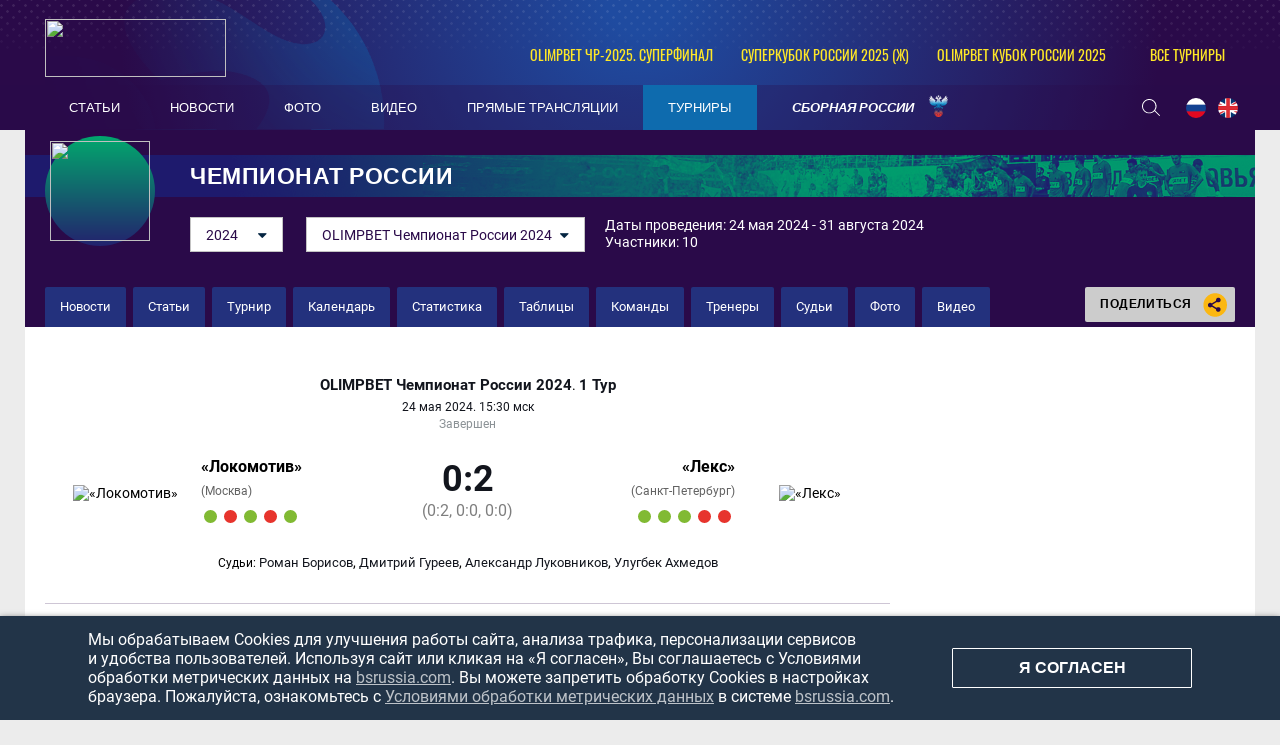

--- FILE ---
content_type: text/html; charset=UTF-8
request_url: https://bsrussia.com/match/12303
body_size: 20033
content:


<!DOCTYPE html>
<html lang="ru-RU">

<head>
    <meta charset="UTF-8">
    <meta name="viewport" content="width=1230" />
    <meta name="csrf-param" content="_csrf">
    <meta name="csrf-token" content="bGNLY1VtbnciATIoZRc3Bh0zfAEENxQOB1sJUiEKWkYHGwIgbVQAMA==">
        <title>«Локомотив» 0 : 2 «Лекс». Пляжный футбол - онлайн-трансляция матча 24.05.24 - Чемпионат России, OLIMPBET Чемпионат России 2024, Групповой этап, 1 тур</title>
    <meta name="og:url" content="/">
<meta name="title" content="«Локомотив» 0 : 2 «Лекс». Пляжный футбол - онлайн-трансляция матча 24.05.24 - Чемпионат России, OLIMPBET Чемпионат России 2024, Групповой этап, 1 тур">
<meta name="og:title" content="«Локомотив» 0 : 2 «Лекс». Пляжный футбол - онлайн-трансляция матча 24.05.24 - Чемпионат России, OLIMPBET Чемпионат России 2024, Групповой этап, 1 тур">
<meta name="twitter:title" content="«Локомотив» 0 : 2 «Лекс». Пляжный футбол - онлайн-трансляция матча 24.05.24 - Чемпионат России, OLIMPBET Чемпионат России 2024, Групповой этап, 1 тур">
<meta name="description" content="«Локомотив» 0 : 2 «Лекс». Пляжный футбол - онлайн-трансляция матча 24.05.24 - Чемпионат России, OLIMPBET Чемпионат России 2024, Групповой этап, 1 тур Все новости и статистика матча. Обзор, результаты, видео, фото.">
<meta name="og:description" content="«Локомотив» 0 : 2 «Лекс». Пляжный футбол - онлайн-трансляция матча 24.05.24 - Чемпионат России, OLIMPBET Чемпионат России 2024, Групповой этап, 1 тур Все новости и статистика матча. Обзор, результаты, видео, фото.">
<meta name="twitter:description" content="«Локомотив» 0 : 2 «Лекс». Пляжный футбол - онлайн-трансляция матча 24.05.24 - Чемпионат России, OLIMPBET Чемпионат России 2024, Групповой этап, 1 тур Все новости и статистика матча. Обзор, результаты, видео, фото.">
<meta property="og:image" content="https://bsrussia.com/img/bsr.jpg">
<meta name="og:image" content="https://bsrussia.com/img/bsr.jpg">
<meta name="og:site_name" content="BeachSoccerRussia">
<meta name="twitter:site" content="BeachSoccerRussia">
<link type="image/x-icon" href="/favicon.ico" rel="icon">
<link href="/plugins/font-awesome/css/font-awesome.min.css?v=1607345418" rel="stylesheet">
<link href="/css/normalize.css?v=1607345418" rel="stylesheet">
<link href="/css/style.css?v=1675774619" rel="stylesheet">
<link href="/css/redaction/gallery.css?v=1607345418" rel="stylesheet">
<link href="/assets/cc8e6961/css/competition-nav.css?v=1750259134" rel="stylesheet">
    
</head>

<body class="body always-fixed">
            
<header class="header">
    <div class="header__top">
        <div class="header__top-container">
            <a class="header__BSR" href="/">
                <div class="header__logo">
                    <img src="https://hb.bizmrg.com/bsrussia/bsr/logo/5ccf34683bffe_181x58.png" width="181" height="58">
                </div>
            </a>
        </div>
        
<ul class="header__competitions">
                                    <li class="header__competitions-item header__competitions-item--small">
                <a class="header__competitions-link" href="/russia-championship">
                    OLIMPBET ЧР-2025. Суперфинал                </a>
            </li>
                                <li class="header__competitions-item header__competitions-item--small">
                <a class="header__competitions-link" href="/Russian Women's Super Cup">
                    Суперкубок России 2025 (ж)                </a>
            </li>
                                <li class="header__competitions-item header__competitions-item--small">
                <a class="header__competitions-link" href="/cup_russia">
                    OLIMPBET Кубок России 2025                </a>
            </li>
                            <li class="header__competitions-item js-header-competition-item js-header-competition-other" data-cont-id="header-competition-cont-other">
            <a class="header__competitions-link">
                Все турниры            </a>
            <div class="header__competitions-cont js-header-competitions-cont" id="header-competition-cont-other">
                <ul class="header__competitions-competitions">
                    
    <li>
        <a href="/intercup">
            Интер кап        </a>
    </li>
    <li>
        <a href="/wc_qualified_africa">
            Кубок Африки        </a>
    </li>
    <li>
        <a href="/piter">
            Чемпионат Санкт-Петербурга        </a>
    </li>
    <li>
        <a href="/alanya_beach_soccer_cup">
            Аланья Кап        </a>
    </li>
    <li>
        <a href="/cernomor_cup">
            Черноморский Кубок        </a>
    </li>
    <li>
        <a href="/_112">
            Чемпионат России среди женщин        </a>
    </li>
    <li>
        <a href="/woman_piter">
            Чемпионат Санкт-Петербурга среди        </a>
    </li>
    <li>
        <a href="/moscow-oblast">
            Чемпионат Московской области        </a>
    </li>
    <li>
        <a href="/chempionat kaliningrada">
            Чемпионат Калининградской област        </a>
    </li>
    <li>
        <a href="/mundialito">
            Мундиалито        </a>
    </li>
    <li>
        <a href="/eurasian_league">
            Евразийская лига        </a>
    </li>
    <li>
        <a href="/chemp_belorussia">
            Чемпионат Белоруссии        </a>
    </li>
    <li>
        <a href="/supercup">
            Суперкубок России        </a>
    </li>
    <li>
        <a href="/Varnacup">
            Varna International Beach Soccer        </a>
    </li>
    <li>
        <a href="/bahamascup">
            Кубок Багамских Островов        </a>
    </li>
    <li>
        <a href="/eurasia_cup">
            Кубок Евразии        </a>
    </li>
    <li>
        <a href="/copa_america">
            Кубок Америки        </a>
    </li>
    <li>
        <a href="/friendly">
            Товарищеские матчи        </a>
    </li>
    <li>
        <a href="/Persian_Cup">
            Кубок Персии        </a>
    </li>
    <li>
        <a href="/moscow">
            Чемпионат Москвы        </a>
    </li>
    <li>
        <a href="/copalagos">
            Кубок Лагоса        </a>
    </li>
    <li>
        <a href="/libertadores">
            Кубок Либертадорес        </a>
    </li>
    <li>
        <a href="/puerto-vallarta">
            Кубок Пуэрто-Вальярта        </a>
    </li>
    <li>
        <a href="/kubok-drujby">
            Кубок Дружбы        </a>
    </li>
    <li>
        <a href="/Kaliningrad_Supercup">
            Суперкубок Калининградской облас        </a>
    </li>
    <li>
        <a href="/kubok sal">
            Кубок Сал        </a>
    </li>
    <li>
        <a href="/anohincup">
            Кубок Анохина        </a>
    </li>
    <li>
        <a href="/Kubok-pobedi">
            Кубок Победы        </a>
    </li>
    <li>
        <a href="/pilsnercup">
            Кубок Пилснера        </a>
    </li>
    <li>
        <a href="/piter-kubok">
            Кубок Санкт-Петербурга        </a>
    </li>
    <li>
        <a href="/bolibarian">
            Боливарианские игры        </a>
    </li>
    <li>
        <a href="/das_Nacoes">
            Суперкубок наций        </a>
    </li>
    <li>
        <a href="/asian_beach_games">
            Азиатские пляжные игры        </a>
    </li>
    <li>
        <a href="/severo-zapad">
            Кубок МРО Северо-Запад        </a>
    </li>
    <li>
        <a href="/eurocup">
            Кубок Европы        </a>
    </li>
    <li>
        <a href="/Kubok-dvuh-stolits">
            Кубок двух столиц        </a>
    </li>
    <li>
        <a href="/4 team">
            Кубок РФС        </a>
    </li>
    <li>
        <a href="/copasudamericana">
            Copa Sudamericana        </a>
    </li>
    <li>
        <a href="/match zvezd">
            Матч Звёзд        </a>
    </li>
    <li>
        <a href="/sredizemnomorskie pliajnye igry">
            Средиземноморские пляжные игры        </a>
    </li>
    <li>
        <a href="/durbah">
            African Trophy Durban        </a>
    </li>
    <li>
        <a href="/konmebol">
            Квалификационный турнир ЧМ. Зона        </a>
    </li>
    <li>
        <a href="/obsl">
            Открытая Бич-Соккер Лига        </a>
    </li>
    <li>
        <a href="/caf">
            Квалификационный турнир ЧМ. Зона        </a>
    </li>
    <li>
        <a href="/konkakaf-2015">
            Квалификационный турнир ЧМ. Зона        </a>
    </li>
    <li>
        <a href="/qualifying_afk">
            Квалификационный турнир ЧМ. Зона        </a>
    </li>
    <li>
        <a href="/vinadelmar">
            Copa Vina del Mar        </a>
    </li>
    <li>
        <a href="/llpf">
            ЛЛПФ        </a>
    </li>
    <li>
        <a href="/football_brother">
            "Футбольное братство"        </a>
    </li>
    <li>
        <a href="/moscowcup">
            Кубок Москвы        </a>
    </li>
    <li>
        <a href="/1 june">
            Кубок "Открытых сердец"        </a>
    </li>
    <li>
        <a href="/lubiteli_cup">
            Кубок России среди любителей        </a>
    </li>
    <li>
        <a href="/women_moscow_2013">
            Чемпионат Москвы среди женских к        </a>
    </li>
    <li>
        <a href="/fifa-worldcup">
            Чемпионат мира        </a>
    </li>
    <li>
        <a href="/club_world_cup">
            Клубный чемпионат мира        </a>
    </li>
    <li>
        <a href="/russia-championship">
            Чемпионат России        </a>
    </li>
    <li>
        <a href="/cup_russia">
            Кубок России        </a>
    </li>
    <li>
        <a href="/pervenstvo">
            Первый дивизион        </a>
    </li>
    <li>
        <a href="/intercont">
            Межконтинентальный кубок        </a>
    </li>
    <li>
        <a href="/world_beach_games">
            Всемирные пляжные игры        </a>
    </li>
    <li>
        <a href="/euroleague">
            Евролига        </a>
    </li>
    <li>
        <a href="/eurowomecup">
            Кубок Европы среди женщин        </a>
    </li>
    <li>
        <a href="/eurogames">
            Европейские игры        </a>
    </li>
    <li>
        <a href="/eurowinnerscup">
            Кубок европейских чемпионов        </a>
    </li>
    <li>
        <a href="/challenge_cup">
            Кубок Вызова        </a>
    </li>
    <li>
        <a href="/samara_oblast">
            Чемпионат Самарской области        </a>
    </li>
    <li>
        <a href="/Russian Women's Super Cup">
            Суперкубок России (ж)        </a>
    </li>
    <li>
        <a href="/Youth League">
            Молодёжная лига         </a>
    </li>
    <li>
        <a href="/Moscow cup">
            Московский международный кубок        </a>
    </li>
    <li>
        <a href="/Open Cup of Moscow Region">
            Открытый Кубок Подмосковья        </a>
    </li>
    <li>
        <a href="/St. Petersburg Women's Team Cup">
            Женский Кубок Санкт-Петербурга        </a>
    </li>
    <li>
        <a href="/Womens InterCup">
            Интер кап среди женских команд        </a>
    </li>
    <li>
        <a href="/russian women's cup">
            Кубок России среди женщин        </a>
    </li>
    <li>
        <a href="/North Palmyra Cup">
            Кубок Северной Пальмиры        </a>
    </li>
    <li>
        <a href="/Neom Cup">
            Кубок Неома        </a>
    </li>
    <li>
        <a href="/Union State Super Cup">
            Суперкубок Союзных государств        </a>
    </li>
    <li>
        <a href="/Friendship cup">
            Кубок дружбы        </a>
    </li>
    <li>
        <a href="/All-Russian competition">
            Всероссийские соревнования        </a>
    </li>
    <li>
        <a href="/Women's Euroleague ">
            Евролига среди женских команд        </a>
    </li>
    <li>
        <a href="/NBSL Cup">
            Международный Кубок НЛПФ        </a>
    </li>
    <li>
        <a href="/Belorus SuperCup">
            Суперкубок Белоруссии        </a>
    </li>
    <li>
        <a href="/loko_cup">
            Кубок ПФК Локомотив        </a>
    </li>
    <li>
        <a href="/worldwinnerscup">
            Кубок мировых чемпионов        </a>
    </li>
    <li>
        <a href="/kubok_pobedy">
            Кубок Победы        </a>
    </li>
    <li>
        <a href="/southamerican_beach_games">
            Южноамериканские пляжные игры        </a>
    </li>
    <li>
        <a href="/spring_cup">
            Спринг Кап        </a>
    </li>
    <li>
        <a href="/Rock’n’Beach Soccer">
            Кубок Солидарности        </a>
    </li>
    <li>
        <a href="/Games of the CIS countries">
            Игры стран СНГ        </a>
    </li>
    <li>
        <a href="/Nations Cup">
            Кубок Наций        </a>
    </li>
    <li>
        <a href="/The S.S.S.R. Championship.">
            Чемпионат «С.С.С.Р.».         </a>
    </li>
                </ul>
            </div>
        </li>
    </ul>
    </div>
    <div class="header__bottom-wrapper">
        <div class="header__bottom">
            <nav id="SamMainMenu" class="navigation"><div class="navigation__wrapper"><ul class="navigation__list"><li class="navigation__unit"><a class="navigation__unit-link" href="/articles"><span class="navigation__unit-container">Статьи</span></a></li>
<li class="navigation__unit"><a class="navigation__unit-link" href="/news"><span class="navigation__unit-container">Новости</span></a></li>
<li class="navigation__unit"><a class="navigation__unit-link" href="/photos"><span class="navigation__unit-container">Фото</span></a></li>
<li class="navigation__unit"><a class="navigation__unit-link" href="/videos"><span class="navigation__unit-container">Видео</span></a></li>
<li class="navigation__unit"><a class="navigation__unit-link" href="/livetv"><span class="navigation__unit-container">Прямые трансляции</span></a></li>
<li class="navigation__unit navigation__unit--active"><a class="navigation__unit-link" href="/tournaments"><span class="navigation__unit-container">Турниры</span></a></li>
<li class="navigation__unit--russia navigation__unit js-drop-menu"><a class="navigation__unit-link" href="/profiles/teams/9/players"><span class="navigation__unit-container">Сборная России</span></a><div class="drop-menu-wrapper"><ul class="drop-menu"><li class="drop-menu__item"><a class="drop-menu__item-link" href="/profiles/teams/563/players">Женская сборная</a></li>
<li class="drop-menu__item"><a class="drop-menu__item-link" href="/profiles/teams/531/players">Молодежная сборная</a></li></ul></div></li></ul></div></nav>            <div class="header__bottom-container">
                <div class="search-header">
                    <form action="/search" method="get" style="display: none;">
                        <input class="header__input" type="text" name="search" placeholder="Поиск...">
                    </form>
                    <a class="search-header__icon" href="/search">
                        <svg class="search" width="18" height="17"><use xlink:href="/img/icons.svg#search"></use></svg>                    </a>
                </div>
                <ul class="lang">
                    <li class="lang__item">
                        <a class="lang__link" href="/lang?lang=ru">
                            <img class="lang__img" src="/img/russia-flag.png">
                        </a>
                    </li>
                    <li class="lang__item">
                        <a class="lang__link" href="/lang?lang=en">
                            <img class="lang__img" src="/img/united-kingdom-flag.png">
                        </a>
                    </li>
                    <!--<li class="lang__item">
                        <a class="lang__link" href="#">
                            <img class="lang__img" src="/img/spain-flag.png">
                        </a>
                    </li>-->
                </ul>
            </div>
        </div>
    </div>
</header>

    <main class="main ">

                    

<div class="top-container">
    <section class="promo">
        <a class="promo__title-wrapper" href="#" style="background-image: url('/assets/38b78cf9/header_cover-background_1280x53.png');">
            <div class="promo__picture">
                <img class="promo__img" src="https://hb.bizmrg.com/bsrussia/tournament/691/logo/666c739c15634_100x100.png" width="100" height="100">
            </div>
                            <h1 class="promo__title">Чемпионат России</h1>
                    </a>
        <div class="promo__content">
            <div class="promo__content--filters">
                
    
    <ul class="js-dropdown">
                                <li >
                <a href="/tournament/745">
                    2025                </a>
            </li>
                                <li class="js-active">
                <a href="/tournament/700">
                    2024                </a>
            </li>
                                <li >
                <a href="/tournament/663">
                    2023                </a>
            </li>
                                <li >
                <a href="/tournament/636">
                    2022                </a>
            </li>
                                <li >
                <a href="/tournament/611">
                    2021                </a>
            </li>
                                <li >
                <a href="/tournament/595">
                    2020                </a>
            </li>
                                <li >
                <a href="/tournament/547">
                    2019                </a>
            </li>
                                <li >
                <a href="/tournaments/russia-championship-2018-superliga">
                    2018                </a>
            </li>
                                <li >
                <a href="/tournaments/russia-championship-2017-superliga">
                    2017                </a>
            </li>
                                <li >
                <a href="/tournaments/russia-championship-2016-superliga">
                    2016                </a>
            </li>
                                <li >
                <a href="/tournaments/russia-championship-2015-superleage">
                    2015                </a>
            </li>
                                <li >
                <a href="/tournaments/russia-championship-2014-1_sntpeterbyrg">
                    2014                </a>
            </li>
                                <li >
                <a href="/tournaments/russia-championship-2013-final_moscow">
                    2013                </a>
            </li>
                                <li >
                <a href="/tournaments/russia-championship-2012-superfinal_peterburg">
                    2012                </a>
            </li>
                                <li >
                <a href="/tournaments/russia-championship-2011-superfinal_peterburg">
                    2011                </a>
            </li>
                                <li >
                <a href="/tournaments/russia-championship-2010-main">
                    2010                </a>
            </li>
                                <li >
                <a href="/tournaments/russia-championship-2009-main">
                    2009                </a>
            </li>
                                <li >
                <a href="/tournaments/russia-championship-2008-main">
                    2008                </a>
            </li>
                                <li >
                <a href="/tournaments/russia-championship-2007-group">
                    2007                </a>
            </li>
                                <li >
                <a href="/tournaments/russia-championship-2006-group">
                    2006                </a>
            </li>
                                <li >
                <a href="/tournaments/russia-championship-2005-main">
                    2005                </a>
            </li>
            </ul>
            <ul class="js-dropdown">
                            <li >
                    <a href="/tournament/700">
                        OLIMPBET ЧР-2024. Суперфинал                    </a>
                </li>
                            <li class="js-active">
                    <a href="/tournament/691">
                        OLIMPBET Чемпионат России 2024                    </a>
                </li>
                    </ul>
                        </div>
            <div class="promo__content--info">
                Даты проведения: 24 мая 2024 - 31 августа 2024                <br>
                                Участники: 10            </div>
        </div>
    </section>
    <div class="navigation-cont">
        <ul class="inner-navigation">
                        <li class="inner-navigation__item ">
                <a class="inner-navigation__link" href="/tournament/691/news">
                    Новости                </a>
            </li>
                                    <li class="inner-navigation__item ">
                <a class="inner-navigation__link" href="/tournament/691/articles">
                    Статьи                </a>
            </li>
                        <li class="inner-navigation__item ">
                <a class="inner-navigation__link" href="/tournament/691?profile=1">
                    Турнир                </a>
            </li>
            <li class="inner-navigation__item ">
                <a class="inner-navigation__link" href="/tournament/691/calendar">
                    Календарь                </a>
            </li>
            <li class="inner-navigation__item ">
                <a class="inner-navigation__link" href="/tournament/691/stats">
                    Статистика                </a>
            </li>
            <li class="inner-navigation__item ">
                <a class="inner-navigation__link" href="/tournament/691/tables">
                    Таблицы                </a>
            </li>
            <li class="inner-navigation__item ">
                <a class="inner-navigation__link" href="/tournament/691/teams">
                    Команды                </a>
            </li>
                                    <li class="inner-navigation__item ">
                <a class="inner-navigation__link" href="/tournament/691/coaches">
                    Тренеры                </a>
            </li>
            <li class="inner-navigation__item ">
                <a class="inner-navigation__link" href="/tournament/691/referees">
                    Судьи                </a>
            </li>
                        <!--<li class="inner-navigation__item ">
                <a class="inner-navigation__link" href="">
                                    </a>
            </li>-->
            <li class="inner-navigation__item ">
                <a class="inner-navigation__link" href="/tournament/691/photos">
                    Фото                </a>
            </li>
            <li class="inner-navigation__item ">
                <a class="inner-navigation__link" href="/tournament/691/videos">
                    Видео                </a>
            </li>
        </ul>
        
<div class="socials">
    <div class="socials__button">
        Поделиться        <div class="socials__share-icon">
            <svg class="sharing" width="24" height="24"><use xlink:href="/img/icons.svg#sharing"></use></svg>        </div>
    </div>
    <div class="socials-list">
        <!-- uSocial -->
<div class="social-share">
    <div class="uSocial-Share"
        data-pid="852492f4d83f3b47c4f362c94fcd7221"
        data-type="share"
                        data-options="round,default,absolute,horizontal,size32,eachCounter0,counter0,nomobile"
        data-social="vk,ok">
    </div>
</div>
<!-- /uSocial -->    </div>
</div>    </div>
</div>

        
        
        
        <div class="main-container">
            <div class="main-content js-sticky-content">
                


<h1 class="visually-hidden">«Локомотив» 0 : 2 «Лекс»</h1>
<section class="match-promo ">
    <div class="match-promo-unit match-promo-unit--active">
        <div class="match-promo__tournament-wrapper">
            <a class="match-promo__tournament-link" href="/tournament/691">
                OLIMPBET Чемпионат России 2024            </a>.&nbsp;
                            <a class="match-promo__tournament-link match-promo__tournament-link--tour" href="/tournament/691">
                    1 тур                </a>
                    </div>
        <p class="match-promo__date-time">24 Мая 2024. 15:30 мск</p>
        <p id="match-status" class="match-promo__status">Завершен</p>
        <div class="match-promo__score-wrapper">
            <div class="match-promo__team-container match-promo__team-container--left">
                <a class="match-promo__team-logo" href="/profiles/teams/29">
                    <img class="match-promo__team-img" src="https://hb.bizmrg.com/bsrussia/team/29/logo/607960a10a0f8_150x150.jpg" alt="«Локомотив»	">
                </a>
                <div class="match-promo__team-info">
                    <a class="match-promo__team-name" href="/profiles/teams/29" title="«Локомотив»">
                        «Локомотив»                    </a>
                                                                    <p class="match-promo__team-city">(Москва)</p>
                                            <ul class="form-results-list">
                                <li class="form-results-item form-results-item--win">
                <a class="form-results-link"
                    href="/match/14130"
                    title='23.09.25, «Локомотив»	 7 : 4 «Спутник»'
                ></a>
            </li>
                                <li class="form-results-item form-results-item--loss">
                <a class="form-results-link"
                    href="/match/14133"
                    title='24.09.25, «Анапа» 4 : 3 «Локомотив»	'
                ></a>
            </li>
                                <li class="form-results-item form-results-item--win">
                <a class="form-results-link"
                    href="/match/14149"
                    title='26.09.25, «Локомотив»	 11 : 0 РНИМУ'
                ></a>
            </li>
                                <li class="form-results-item form-results-item--loss">
                <a class="form-results-link"
                    href="/match/14150"
                    title='27.09.25, «Кристалл»	 4 : 4 (5:4 пен) «Локомотив»	'
                ></a>
            </li>
                                <li class="form-results-item form-results-item--win">
                <a class="form-results-link"
                    href="/match/14153"
                    title='28.09.25, «Локомотив»	 4 : 3 «Лекс»'
                ></a>
            </li>
            </ul>
                </div>
            </div>
            <a href="/match/12303" class="match-promo__score">
                <div id="match-score" class="match-promo__score-container">
                    <div class="match-promo__score-main">0:2</div>
                                    </div>
                                                    <div class="match-promo__score-details">
                        (0:2, 0:0, 0:0)
                    </div>
                            </a>
            <div class="match-promo__team-container match-promo__team-container--right">
                <div class="match-promo__team-info">
                    <a class="match-promo__team-name" href="/profiles/teams/432" title="«Лекс»">
                        «Лекс»                    </a>
                                                                    <p class="match-promo__team-city">(Санкт-Петербург)</p>
                                            <ul class="form-results-list">
                                <li class="form-results-item form-results-item--win">
                <a class="form-results-link"
                    href="/match/14142"
                    title='23.09.25, «Центральный парк» 1 : 7 «Лекс»'
                ></a>
            </li>
                                <li class="form-results-item form-results-item--win">
                <a class="form-results-link"
                    href="/match/14145"
                    title='24.09.25, «Лекс» 8 : 0 РНИМУ'
                ></a>
            </li>
                                <li class="form-results-item form-results-item--win">
                <a class="form-results-link"
                    href="/match/14148"
                    title='26.09.25, «Лекс» 12 : 4 «Анапа»'
                ></a>
            </li>
                                <li class="form-results-item form-results-item--loss">
                <a class="form-results-link"
                    href="/match/14151"
                    title='27.09.25, КПФ «Саратов» 5 : 4 «Лекс»'
                ></a>
            </li>
                                <li class="form-results-item form-results-item--loss">
                <a class="form-results-link"
                    href="/match/14153"
                    title='28.09.25, «Локомотив»	 4 : 3 «Лекс»'
                ></a>
            </li>
            </ul>
                </div>
                <a class="match-promo__team-logo" href="/profiles/teams/432">
                    <img class="match-promo__team-img" src="https://hb.bizmrg.com/bsrussia/team/432/logo/5d7685fed4668_150x150.jpg" alt="«Лекс»">
                </a>
            </div>
        </div>
        <!--
            <p class="match-promo__additional-status"></p>
        -->                    <div class="match-promo__referees">
                <span class="match-promo__referees--title">Судьи:</span>
                <a class="match-promo__referee-link" href="/referee/134" title="Главный судья">Роман Борисов</a>, <a class="match-promo__referee-link" href="/referee/9544" title="2-й судья">Дмитрий Гуреев</a>, <a class="match-promo__referee-link" href="/referee/8239" title="3-й судья">Александр Луковников</a>, <a class="match-promo__referee-link" href="/referee/9555" title="Судья-хронометрист">Улугбек Ахмедов</a>            </div>
                     </div>
</section>
        <div id="match-common-timeline" class="match-timeline">
        <div class="match-timeline-team match-timeline-team--team1">
            <img src="https://hb.bizmrg.com/bsrussia/team/29/logo/607960a10a0f8_24x24.jpg">
        </div>
        <div class="match-timeline-inner">
                                            <div class="match-timeline-inner-period-line" style="width: 280.66666666667px;">
                    <span class="period-time">12</span>
                </div>
                                            <div class="match-timeline-inner-period-line" style="width: 280.66666666667px;">
                    <span class="period-time">24</span>
                </div>
                                            <div class="match-timeline-inner-period-line" style="width: 280.66666666667px;">
                    <span class="period-time">36</span>
                </div>
                                    <div class="timeline-events">
                                                                                        <div
                                class="event ycard team1"
                                style="left: 103.49074074074px; z-index: 5"
                                data-id="ycard-1"
                                data-type="ycard"
                                data-team="team1"
                                data-zindex="1"
                                data-info='{"goal":false,"type":"ycard","team1":true,"min":5,"sec":8,"ico":"<svg class=\"yellow-card\" width=\"12.9\" height=\"16.9\"><use xlink:href=\"\/img\/icons.svg#yellow-card\"><\/use><\/svg>","note":"","video":{"start":null,"end":null},"author":"\u0410\u043b\u0435\u043a\u0441\u0435\u0439 \u041c\u0430\u043a\u0430\u0440\u043e\u0432","authorLink":"\/profiles\/persons\/114","overtime":false,"id":1}'
                            >
                                <div class="event-cont">
                                    <div class="event-cont-ycard">
                                        <svg class="yellow-card" width="12.9" height="16.9"><use xlink:href="/img/icons.svg#yellow-card"></use></svg>                                    </div>
                                </div>
                                <span class="line"></span>
                            </div>
                                                                                                <div
                                class="event ycard team1"
                                style="left: 589.36574074074px; z-index: 25"
                                data-id="ycard-2"
                                data-type="ycard"
                                data-team="team1"
                                data-zindex="2"
                                data-info='{"goal":false,"type":"ycard","team1":true,"min":25,"sec":50,"ico":"<svg class=\"yellow-card\" width=\"12.9\" height=\"16.9\"><use xlink:href=\"\/img\/icons.svg#yellow-card\"><\/use><\/svg>","note":"","video":{"start":null,"end":null},"author":"\u042f\u043d \u041f\u0435\u043b\u0435\u0446\u043a\u0438\u0439","authorLink":"\/profiles\/persons\/1902","overtime":false,"id":2}'
                            >
                                <div class="event-cont">
                                    <div class="event-cont-ycard">
                                        <svg class="yellow-card" width="12.9" height="16.9"><use xlink:href="/img/icons.svg#yellow-card"></use></svg>                                    </div>
                                </div>
                                <span class="line"></span>
                            </div>
                                                                                                <div
                                class="event ycard team1"
                                style="left: 605.01388888889px; z-index: 26"
                                data-id="ycard-3"
                                data-type="ycard"
                                data-team="team1"
                                data-zindex="3"
                                data-info='{"goal":false,"type":"ycard","team1":true,"min":26,"sec":30,"ico":"<svg class=\"yellow-card\" width=\"12.9\" height=\"16.9\"><use xlink:href=\"\/img\/icons.svg#yellow-card\"><\/use><\/svg>","note":"","video":{"start":null,"end":null},"author":"\u041d\u0438\u043a\u0438\u0442\u0430 \u0427\u0430\u0439\u043a\u043e\u0432\u0441\u043a\u0438\u0439","authorLink":"\/profiles\/persons\/7599","overtime":false,"id":3}'
                            >
                                <div class="event-cont">
                                    <div class="event-cont-ycard">
                                        <svg class="yellow-card" width="12.9" height="16.9"><use xlink:href="/img/icons.svg#yellow-card"></use></svg>                                    </div>
                                </div>
                                <span class="line"></span>
                            </div>
                                                                                                                                    <div
                                class="event ycard team2"
                                style="left: 108.96759259259px; z-index: 5"
                                data-id="ycard-4"
                                data-type="ycard"
                                data-team="team2"
                                data-zindex="4"
                                data-info='{"goal":false,"type":"ycard","team1":false,"min":5,"sec":22,"ico":"<svg class=\"yellow-card\" width=\"12.9\" height=\"16.9\"><use xlink:href=\"\/img\/icons.svg#yellow-card\"><\/use><\/svg>","note":"","video":{"start":null,"end":null},"author":"\u0410\u0440\u0442\u0443\u0440 \u041f\u0430\u043f\u043e\u0440\u043e\u0442\u043d\u044b\u0439","authorLink":"\/profiles\/persons\/120","overtime":false,"id":4}'
                            >
                                <div class="event-cont">
                                    <div class="event-cont-ycard">
                                        <svg class="yellow-card" width="12.9" height="16.9"><use xlink:href="/img/icons.svg#yellow-card"></use></svg>                                    </div>
                                </div>
                                <span class="line"></span>
                            </div>
                                                                                                <div
                                class="event goal team2"
                                style="left: 160.21527777778px; z-index: 7"
                                data-id="goal-5"
                                data-type="goal"
                                data-team="team2"
                                data-zindex="5"
                                data-info='{"goal":true,"type":"goal","team1":false,"min":7,"sec":33,"situation":1,"ico":"<svg class=\"goal\" width=\"19\" height=\"19\"><use xlink:href=\"\/img\/icons.svg#goal\"><\/use><\/svg>","video":{"start":null,"end":null},"author":"\u0412\u043b\u0430\u0434\u0438\u0441\u043b\u0430\u0432 \u0428\u043a\u0443\u0442","authorLink":"\/profiles\/persons\/5650","assist1":"\u0414\u043c\u0438\u0442\u0440\u0438\u0439 \u0412\u0430\u0441\u0438\u043b\u044c\u0435\u0432","assist1Link":"\/profiles\/persons\/5323","assist2":null,"assist2Link":null,"overtime":false,"penalty":false,"autogoal":false,"penalty-no":false,"freekick":false,"score":"0 : 1","id":5}'
                            >
                                <div class="event-cont">
                                    <div class="event-cont-goal">
                                        <svg class="goal" width="19" height="19"><use xlink:href="/img/icons.svg#goal"></use></svg>                                    </div>
                                </div>
                                <span class="line"></span>
                            </div>
                                                                                                <div
                                class="event goal team2"
                                style="left: 186.42592592593px; z-index: 8"
                                data-id="goal-6"
                                data-type="goal"
                                data-team="team2"
                                data-zindex="6"
                                data-info='{"goal":true,"type":"goal","team1":false,"min":8,"sec":40,"situation":1,"ico":"<svg class=\"goal\" width=\"19\" height=\"19\"><use xlink:href=\"\/img\/icons.svg#goal\"><\/use><\/svg>","video":{"start":null,"end":null},"author":"\u0418\u0433\u043e\u0440 \u0420\u0438\u043a\u0430\u0440\u0434\u043e","authorLink":"\/profiles\/persons\/11742","assist1":"\u0414\u043c\u0438\u0442\u0440\u0438\u0439 \u041a\u0430\u0440\u0442\u0430\u0448\u043e\u0432","assist1Link":"\/profiles\/persons\/5325","assist2":null,"assist2Link":null,"overtime":false,"penalty":false,"autogoal":false,"penalty-no":false,"freekick":false,"score":"0 : 2","id":6}'
                            >
                                <div class="event-cont">
                                    <div class="event-cont-goal">
                                        <svg class="goal" width="19" height="19"><use xlink:href="/img/icons.svg#goal"></use></svg>                                    </div>
                                </div>
                                <span class="line"></span>
                            </div>
                                                                        </div>
            <div class="clear"></div>
        </div>
        <div class="match-timeline-team match-timeline-team--team2">
            <img src="https://hb.bizmrg.com/bsrussia/team/432/logo/5d7685fed4668_24x24.jpg">
        </div>
    </div>
<section class="tabs tabs--match">
    <div class="tabs__navigation-wrapper">
        <div class="tabs__navigation">
                <ul class="tabs__list js-tabs" data-cont-id="match-tabs-content">
                    <li class="tabs__item " data-tab-id="match-history">
                <a class="tabs__link">
                    Превью                </a>
            </li>
                <li class="tabs__item tabs--active js-active" data-tab-id="match-protocol">
            <a class="tabs__link">
                Протокол            </a>
        </li>
                                    <li class="tabs__item " data-tab-id="match-news">
                <a class="tabs__link">
                    Отчет                </a>
            </li>
                    </ul>
        </div>
    </div>
</section>
<div class="tabs__content" id="match-tabs-content">
            <div id="match-history" class="tabs__pane js-tab-cont " style="display: none;">
            <div class="table-wrapper">
    <h2 class="table-wrapper__title">
        История личных встреч                    <span class="table-wrapper__text">(всего 8 матчей)</span>
            </h2>
</div>
    <table class="table table--team-match js-sorttable" cellspacing="0" data-headers='{"2": {"sorter" :false}, "3": {"sorter" :false}, "4": {"sorter" :false}, "5": {"sorter" :false}}'>
        <thead>
            <tr class="table__head">
                <th class="table__cell table__cell--tournament"><span>Турнир</span></th>
                <th class="table__cell table__cell--date"><span>Дата</span></th>
                <th class="table__cell table__cell--time">Время</th>
                <th class="table__cell table__cell--teams">Матч</th>
                <th class="table__cell table__cell--score">Счет</th>
                <th class="table__cell table__cell--icons"></th>
            </tr>
        </thead>
                    <tbody>
                                    <tr class="table__row">
                        <td class="table__cell table__cell--grey table__cell--link">
                            <a class="table__link" href="/tournament/651">
                                <span>Чемпионат России</span>
                            </a>
                        </td>
                        <td class="table__cell table__cell--grey table__cell--date">
                            18.08.2023                        </td>
                        <td class="table__cell table__cell--grey table__cell--time">
                            18:00                        </td>
                        <td class="table__cell table__cell--teams">
                            <a class="table__links" href="/profiles/teams/432">
                                "Лекс"</a> – <a class="table__links" href="/profiles/teams/29">"Локомотив"                            </a>
                        </td>
                                                <td class="table__cell table__cell--score">
                            <a class="table__link" href="/match/11807">
                                <span class="table__score-main">4 : 7</span>
                                <span class="table__score-additional"></span>
                            </a>
                        </td>
                        <td class="table__cell table__cell--icons">
                                <div class="table__files">
                    <a class="table__file" href="/ru/news/-lokomotiv-obygral--22334" title="«Локомотив» обыграл «Лекс» и вернулся на третье место в ЧР-2023">
                <svg class="text-file" width="14" height="14"><use xlink:href="/img/icons.svg#text-file"></use></svg>            </a>
                            <a class="table__file" href="/photos/3898" title="OLIMPBET Чемпионат России-2023.  «Лекс» - «Локомотив»">
                <svg class="photo-file" width="14" height="14"><use xlink:href="/img/icons.svg#photo-file"></use></svg>            </a>
                    </div>
                        </td>
                    </tr>
                                    <tr class="table__row">
                        <td class="table__cell table__cell--grey table__cell--link">
                            <a class="table__link" href="/tournament/651">
                                <span>Чемпионат России</span>
                            </a>
                        </td>
                        <td class="table__cell table__cell--grey table__cell--date">
                            26.05.2023                        </td>
                        <td class="table__cell table__cell--grey table__cell--time">
                            16:30                        </td>
                        <td class="table__cell table__cell--teams">
                            <a class="table__links" href="/profiles/teams/29">
                                "Локомотив"</a> – <a class="table__links" href="/profiles/teams/432">"Лекс"                            </a>
                        </td>
                                                <td class="table__cell table__cell--score">
                            <a class="table__link" href="/match/11490">
                                <span class="table__score-main">9 : 1</span>
                                <span class="table__score-additional"></span>
                            </a>
                        </td>
                        <td class="table__cell table__cell--icons">
                                <div class="table__files">
                    <a class="table__file" href="/ru/news/v-kryshanov-teper-molodye-rebyata-ponyali-raznicu-mezhdu-chempionatom-spb-i-rossii--21436" title="В. Крышанов: «Теперь молодые ребята поняли разницу между чемпионатом СПБ и России»">
                <svg class="text-file" width="14" height="14"><use xlink:href="/img/icons.svg#text-file"></use></svg>            </a>
                            <a class="table__file" href="/photos/3710" title="OLIMPBET Чемпионат России 2023.  «Локомотив» — «Лекс»">
                <svg class="photo-file" width="14" height="14"><use xlink:href="/img/icons.svg#photo-file"></use></svg>            </a>
                                        <div class="sam-media-gallery">
                <a class="table__file sam-video" href="https://www.youtube.com/watch?v=CnFwa1EMhmw&ab_channel=BSR" title="OLIMPBET Чемпионат России. I этап. Саратов. «Локомотив» — «Лекс»"
                    data-date='26 мая 2023, 15:35'
                    data-title='OLIMPBET Чемпионат России. I этап. Саратов. «Локомотив» — «Лекс»'
                    data-lead=''
                    data-image="https://hb.bizmrg.com/bsrussia/video/1298/6470d37c653ca_thumb.jpg"
                    data-video-id="1298"
                                                                    data-tags='{"\"Локомотив\"":"/videos?tags=539","\"Лекс\"":"/videos?tags=932","Чемпионат России":"/videos?tags=1535","OLIMPBET Чемпионат России 2023":"/videos?tags=2348"}'
                                                       >
                    <svg class="video-file" width="14" height="14"><use xlink:href="/img/icons.svg#video-file"></use></svg>                </a>
            </div>
            </div>
                        </td>
                    </tr>
                                    <tr class="table__row">
                        <td class="table__cell table__cell--grey table__cell--link">
                            <a class="table__link" href="/tournament/622">
                                <span>Кубок России</span>
                            </a>
                        </td>
                        <td class="table__cell table__cell--grey table__cell--date">
                            21.09.2021                        </td>
                        <td class="table__cell table__cell--grey table__cell--time">
                            13:30                        </td>
                        <td class="table__cell table__cell--teams">
                            <a class="table__links" href="/profiles/teams/432">
                                Лекс</a> – <a class="table__links" href="/profiles/teams/29">Локомотив                            </a>
                        </td>
                                                <td class="table__cell table__cell--score">
                            <a class="table__link" href="/match/10896">
                                <span class="table__score-main">6 : 8</span>
                                <span class="table__score-additional"></span>
                            </a>
                        </td>
                        <td class="table__cell table__cell--icons">
                                <div class="table__files">
                            </div>
                        </td>
                    </tr>
                                    <tr class="table__row">
                        <td class="table__cell table__cell--grey table__cell--link">
                            <a class="table__link" href="/tournament/611">
                                <span>Чемпионат России</span>
                            </a>
                        </td>
                        <td class="table__cell table__cell--grey table__cell--date">
                            30.06.2021                        </td>
                        <td class="table__cell table__cell--grey table__cell--time">
                            19:30                        </td>
                        <td class="table__cell table__cell--teams">
                            <a class="table__links" href="/profiles/teams/29">
                                Локомотив</a> – <a class="table__links" href="/profiles/teams/432">Лекс                            </a>
                        </td>
                                                <td class="table__cell table__cell--score">
                            <a class="table__link" href="/match/10477">
                                <span class="table__score-main">10 : 2</span>
                                <span class="table__score-additional"></span>
                            </a>
                        </td>
                        <td class="table__cell table__cell--icons">
                                <div class="table__files">
                            </div>
                        </td>
                    </tr>
                                    <tr class="table__row">
                        <td class="table__cell table__cell--grey table__cell--link">
                            <a class="table__link" href="/tournament/606">
                                <span>Чемпионат России</span>
                            </a>
                        </td>
                        <td class="table__cell table__cell--grey table__cell--date">
                            06.06.2021                        </td>
                        <td class="table__cell table__cell--grey table__cell--time">
                            16:30                        </td>
                        <td class="table__cell table__cell--teams">
                            <a class="table__links" href="/profiles/teams/29">
                                Локомотив</a> – <a class="table__links" href="/profiles/teams/432">Лекс                            </a>
                        </td>
                                                <td class="table__cell table__cell--score">
                            <a class="table__link" href="/match/10334">
                                <span class="table__score-main">6 : 0</span>
                                <span class="table__score-additional"></span>
                            </a>
                        </td>
                        <td class="table__cell table__cell--icons">
                                <div class="table__files">
                    <a class="table__file" href="/ru/news/loko-leks-16105" title="Дубль Бориса Никонорова помог &quot;Локомотиву&quot; обыграть &quot;Лекс&quot;">
                <svg class="text-file" width="14" height="14"><use xlink:href="/img/icons.svg#text-file"></use></svg>            </a>
                            <a class="table__file" href="/photos/3196" title="Чемпионат России 2021. 10 тур. &quot;Локомотив&quot; - &quot;Лекс&quot;">
                <svg class="photo-file" width="14" height="14"><use xlink:href="/img/icons.svg#photo-file"></use></svg>            </a>
                    </div>
                        </td>
                    </tr>
                                    <tr class="table__row">
                        <td class="table__cell table__cell--grey table__cell--link">
                            <a class="table__link" href="/tournament/606">
                                <span>Чемпионат России</span>
                            </a>
                        </td>
                        <td class="table__cell table__cell--grey table__cell--date">
                            23.05.2021                        </td>
                        <td class="table__cell table__cell--grey table__cell--time">
                            11:00                        </td>
                        <td class="table__cell table__cell--teams">
                            <a class="table__links" href="/profiles/teams/432">
                                Лекс</a> – <a class="table__links" href="/profiles/teams/29">Локомотив                            </a>
                        </td>
                                                <td class="table__cell table__cell--score">
                            <a class="table__link" href="/match/10318">
                                <span class="table__score-main">2 : 8</span>
                                <span class="table__score-additional"></span>
                            </a>
                        </td>
                        <td class="table__cell table__cell--icons">
                                <div class="table__files">
                    <a class="table__file" href="/ru/news/dubl-anatoliya-ryabko-prines-spartaku-pobedu-nad-krylyami-sovetov--15985" title="Хет-трик Бориса Никонорова помог &quot;Локомотиву&quot; одолеть &quot;Лекс&quot;">
                <svg class="text-file" width="14" height="14"><use xlink:href="/img/icons.svg#text-file"></use></svg>            </a>
                            <a class="table__file" href="/photos/3180" title="Чемпионат России 2021. 5 тур. &quot;Лекс&quot; - &quot;Локомотив&quot;">
                <svg class="photo-file" width="14" height="14"><use xlink:href="/img/icons.svg#photo-file"></use></svg>            </a>
                    </div>
                        </td>
                    </tr>
                                    <tr class="table__row">
                        <td class="table__cell table__cell--grey table__cell--link">
                            <a class="table__link" href="/tournament/605">
                                <span>Интер кап</span>
                            </a>
                        </td>
                        <td class="table__cell table__cell--grey table__cell--date">
                            23.04.2021                        </td>
                        <td class="table__cell table__cell--grey table__cell--time">
                            18:30                        </td>
                        <td class="table__cell table__cell--teams">
                            <a class="table__links" href="/profiles/teams/29">
                                Локомотив</a> – <a class="table__links" href="/profiles/teams/432">Лекс                            </a>
                        </td>
                                                <td class="table__cell table__cell--score">
                            <a class="table__link" href="/match/10288">
                                <span class="table__score-main">5 : 4</span>
                                <span class="table__score-additional">(дв)</span>
                            </a>
                        </td>
                        <td class="table__cell table__cell--icons">
                                <div class="table__files">
                            </div>
                        </td>
                    </tr>
                                    <tr class="table__row">
                        <td class="table__cell table__cell--grey table__cell--link">
                            <a class="table__link" href="/tournament/558">
                                <span>Кубок России</span>
                            </a>
                        </td>
                        <td class="table__cell table__cell--grey table__cell--date">
                            16.09.2019                        </td>
                        <td class="table__cell table__cell--grey table__cell--time">
                            08:30                        </td>
                        <td class="table__cell table__cell--teams">
                            <a class="table__links" href="/profiles/teams/29">
                                Локомотив</a> – <a class="table__links" href="/profiles/teams/432">Лекс                            </a>
                        </td>
                                                <td class="table__cell table__cell--score">
                            <a class="table__link" href="/match/9155">
                                <span class="table__score-main">4 : 1</span>
                                <span class="table__score-additional"></span>
                            </a>
                        </td>
                        <td class="table__cell table__cell--icons">
                                <div class="table__files">
                    <a class="table__file" href="/ru/news/-lokomotiv-nachal-vystuplenie-na-kubke-rossii-s-pobedy-nad-leksom--12363" title="&quot;Локомотив&quot; начал выступление на Кубке России с победы над &quot;Лексом&quot;">
                <svg class="text-file" width="14" height="14"><use xlink:href="/img/icons.svg#text-file"></use></svg>            </a>
                            <a class="table__file" href="/photos/2767" title="Кубок России-2019. Группа А. 1-й тур. &quot;Локомотив&quot; - &quot;Лекс&quot;">
                <svg class="photo-file" width="14" height="14"><use xlink:href="/img/icons.svg#photo-file"></use></svg>            </a>
                                        <div class="sam-media-gallery">
                <a class="table__file sam-video" href="https://youtu.be/vDh-8_Wp0SY" title="Кубок России 2019. Группа А. 1-й тур. &quot;Локомотив&quot; - &quot;Лекс&quot;. Все голы и лучшие моменты"
                    data-date='16 сентября 2019, 09:00'
                    data-title='Кубок России 2019. Группа А. 1-й тур. &quot;Локомотив&quot; - &quot;Лекс&quot;. Все голы и лучшие моменты'
                    data-lead=''
                    data-image="https://hb.bizmrg.com/bsrussia/video/894/5d7f46097a6ec_thumb.jpg"
                    data-video-id="894"
                                                                    data-tags='{"\"Локомотив\"":"/videos?tags=539","\"Лекс\"":"/videos?tags=932","Кубок России":"/videos?tags=1538","Кубок России 2019":"/videos?tags=1944"}'
                                                               data-author="BSRussia.com"
                                    >
                    <svg class="video-file" width="14" height="14"><use xlink:href="/img/icons.svg#video-file"></use></svg>                </a>
            </div>
            </div>
                        </td>
                    </tr>
                            </tbody>
            </table>
        </div>
        <div id="match-protocol" class="match-protocol tabs__pane js-tab-cont tabs__pane--active js-show" >
        <div class="match-events">
        <div class="match-teams__top">
    <a class="match-teams__team-name match-teams__team-name--left" href="/profiles/teams/29" title="«Локомотив»">
        «Локомотив»    </a>
            <p class="match-teams__title">События матча</p>
        <a class="match-teams__team-name match-teams__team-name--right" href="/profiles/teams/432" title="«Лекс»">
        «Лекс»    </a>
</div>
        <div class="vertical-timeline">
                                                                                                                                    <div class="vertical-timeline__time
                            vertical-timeline__time--first                            "
                        >
                            <ul class="vertical-timeline__event-list">
                                                                                                            <div class="vertical-timeline__title">
                                            <span>1 период</span>
                                        </div>
                                                                        <li class="vertical-timeline__event-item">
                                        <div class="vertical-timeline__event-part vertical-timeline__event-part--left">
                                            <div class="vertical-timeline__event-info vertical-timeline__event-info--left">
                                                <div class="vertical-timeline__event-wrapper">
    <a class="vertical-timeline__event-author" href="/profiles/persons/114">
        Алексей Макаров    </a>
        </div>
<div class="event-item" title="Желтая карточка">
    <svg class="yellow-card" width="12.9" height="16.9"><use xlink:href="/img/icons.svg#yellow-card"></use></svg></div>

                                            </div>
                                        </div>
                                        <div class="vertical-timeline__event-minute">
                                            5' 08''                                                                                    </div>
                                        <div class="vertical-timeline__event-part vertical-timeline__event-part--right">
                                            <div class="vertical-timeline__event-info vertical-timeline__event-info--right">
                                                                                            </div>
                                        </div>
                                    </li>
                                                                                                        <li class="vertical-timeline__event-item">
                                        <div class="vertical-timeline__event-part vertical-timeline__event-part--left">
                                            <div class="vertical-timeline__event-info vertical-timeline__event-info--left">
                                                                                            </div>
                                        </div>
                                        <div class="vertical-timeline__event-minute">
                                            5' 22''                                                                                    </div>
                                        <div class="vertical-timeline__event-part vertical-timeline__event-part--right">
                                            <div class="vertical-timeline__event-info vertical-timeline__event-info--right">
                                                <div class="event-item" title="Желтая карточка">
    <svg class="yellow-card" width="12.9" height="16.9"><use xlink:href="/img/icons.svg#yellow-card"></use></svg></div>

<div class="vertical-timeline__event-wrapper">
    <a class="vertical-timeline__event-author" href="/profiles/persons/120">
        Артур Папоротный    </a>
        </div>
                                            </div>
                                        </div>
                                    </li>
                                                                                                        <li class="vertical-timeline__event-item">
                                        <div class="vertical-timeline__event-part vertical-timeline__event-part--left">
                                            <div class="vertical-timeline__event-info vertical-timeline__event-info--left">
                                                                                            </div>
                                        </div>
                                        <div class="vertical-timeline__event-minute">
                                            7' 33''                                                                                            <div class="vertical-timeline__score">0 : 1</div>
                                                                                    </div>
                                        <div class="vertical-timeline__event-part vertical-timeline__event-part--right">
                                            <div class="vertical-timeline__event-info vertical-timeline__event-info--right">
                                                <div class="event-item" title="Гол">
    <svg class="goal" width="19" height="19"><use xlink:href="/img/icons.svg#goal"></use></svg></div>

<div class="vertical-timeline__event-wrapper">
    <a class="vertical-timeline__event-author" href="/profiles/persons/5650">
        Владислав Шкут    </a>
                            <div class="vertical-timeline__event-assists">
                <a class="vertical-timeline__event-assist" href="/profiles/persons/5323">Дмитрий Васильев</a>            </div>
            </div>
                                            </div>
                                        </div>
                                    </li>
                                                                                                        <li class="vertical-timeline__event-item">
                                        <div class="vertical-timeline__event-part vertical-timeline__event-part--left">
                                            <div class="vertical-timeline__event-info vertical-timeline__event-info--left">
                                                                                            </div>
                                        </div>
                                        <div class="vertical-timeline__event-minute">
                                            8' 40''                                                                                            <div class="vertical-timeline__score">0 : 2</div>
                                                                                    </div>
                                        <div class="vertical-timeline__event-part vertical-timeline__event-part--right">
                                            <div class="vertical-timeline__event-info vertical-timeline__event-info--right">
                                                <div class="event-item" title="Гол">
    <svg class="goal" width="19" height="19"><use xlink:href="/img/icons.svg#goal"></use></svg></div>

<div class="vertical-timeline__event-wrapper">
    <a class="vertical-timeline__event-author" href="/profiles/persons/11742">
        Игор Рикардо    </a>
                            <div class="vertical-timeline__event-assists">
                <a class="vertical-timeline__event-assist" href="/profiles/persons/5325">Дмитрий Карташов</a>            </div>
            </div>
                                            </div>
                                        </div>
                                    </li>
                                                            </ul>
                        </div>
                                                                    <div class="vertical-timeline__time
                                                        vertical-timeline__time--last"
                        >
                            <ul class="vertical-timeline__event-list">
                                                                                                            <div class="vertical-timeline__title">
                                            <span>3 период</span>
                                        </div>
                                                                        <li class="vertical-timeline__event-item">
                                        <div class="vertical-timeline__event-part vertical-timeline__event-part--left">
                                            <div class="vertical-timeline__event-info vertical-timeline__event-info--left">
                                                <div class="vertical-timeline__event-wrapper">
    <a class="vertical-timeline__event-author" href="/profiles/persons/1902">
        Ян Пелецкий    </a>
        </div>
<div class="event-item" title="Желтая карточка">
    <svg class="yellow-card" width="12.9" height="16.9"><use xlink:href="/img/icons.svg#yellow-card"></use></svg></div>

                                            </div>
                                        </div>
                                        <div class="vertical-timeline__event-minute">
                                            25' 50''                                                                                    </div>
                                        <div class="vertical-timeline__event-part vertical-timeline__event-part--right">
                                            <div class="vertical-timeline__event-info vertical-timeline__event-info--right">
                                                                                            </div>
                                        </div>
                                    </li>
                                                                                                        <li class="vertical-timeline__event-item">
                                        <div class="vertical-timeline__event-part vertical-timeline__event-part--left">
                                            <div class="vertical-timeline__event-info vertical-timeline__event-info--left">
                                                <div class="vertical-timeline__event-wrapper">
    <a class="vertical-timeline__event-author" href="/profiles/persons/7599">
        Никита Чайковский    </a>
        </div>
<div class="event-item" title="Желтая карточка">
    <svg class="yellow-card" width="12.9" height="16.9"><use xlink:href="/img/icons.svg#yellow-card"></use></svg></div>

                                            </div>
                                        </div>
                                        <div class="vertical-timeline__event-minute">
                                            26' 30''                                                                                    </div>
                                        <div class="vertical-timeline__event-part vertical-timeline__event-part--right">
                                            <div class="vertical-timeline__event-info vertical-timeline__event-info--right">
                                                                                            </div>
                                        </div>
                                    </li>
                                                            </ul>
                        </div>
                                                                    </div>
    </div>


    <div class="mediaslider mediaslider-mix">
    <section class="media">
        <div id="mediaslider-mix-cont">
            <div id="mediaslider-mix" class="media__wrapper">
                                <div class="sam-media-mix-gallery">
                    <ul class="media__list js-mediaslider">
                                <li class="media__item media__item--wide">
        <a href="https://hb.bizmrg.com/bsrussia/albums/3998/6650abf89b4a8_1920.jpeg"
            class="media__link sam-photo media__link--wide "
            data-title="Чемпионат России 2024. 1-й тур. «Локомотив» — «Лекс»"
            data-date="24 мая 2024, 17:05"
            data-image="https://hb.bizmrg.com/bsrussia/albums/3998/6650abf89b4a8_284x190.jpeg"
            data-photo-id="162369"
                            data-author="Даниэлла Петрова"
                    >
            <div class="media__picture">
                <img class="media__img media__img--wide" src="https://hb.bizmrg.com/bsrussia/albums/3998/6650abf89b4a8_284x190.jpeg">
                <div class="media__icon">
                    <svg class="photo-icon" width="50" height="45"><use xlink:href="/img/icons.svg#photo-icon"></use></svg>                </div>
            </div>
                            <div class="media__content">
                    <p class="media__content-title">Чемпионат России 2024. 1-й тур. «Локомотив» — «Лекс»</p>
                    <div class="media__date">24 мая 2024, 17:05</div>
                                    </div>
                    </a>
    </li>
                        
        <li class="media__item media__item--wide">
        <a href="https://www.youtube.com/watch?v=g5TfwANjC3c&ab_channel=BSR"
            class="media__link sam-video media__link--wide "
            data-date='24 мая 2024, 20:00'
            data-title='Чемпионат России 2024. 1-й тур. «Локомотив» — «Лекс»'
            data-lead=''
            data-image="https://hb.bizmrg.com/bsrussia/video/1503/6650c68f6aa50_thumb.jpg"
            data-video-id="1503"
                                            data-tags='{"\"Локомотив\"":"/videos?tags=539","\"Лекс\"":"/videos?tags=932","OLIMPBET Чемпионат России 2024":"/videos?tags=2466"}'
                               >
            <div class="media__picture media__picture--video">
                <img class="media__img media__img--wide" src="https://hb.bizmrg.com/bsrussia/video/1503/6650c68f6aa50_284x190.jpg" width="284" height="190">
            </div>
            <div class="media__content">
                <p class="media__content-title">Чемпионат России 2024. 1-й тур. «Локомотив» — «Лекс»</p>
                <div class="media__date">24 мая 2024, 20:00</div>
                            </div>
        </a>
    </li>
                    </ul>
                                            <ul class="media__list" style="display: none;">
                                    <li class="media__item media__item--wide">
        <a href="https://hb.bizmrg.com/bsrussia/albums/3998/6650abfbbc834_1920.jpeg"
            class="media__link sam-photo media__link--wide "
            data-title="Чемпионат России 2024. 1-й тур. «Локомотив» — «Лекс»"
            data-date="24 мая 2024, 17:05"
            data-image="https://hb.bizmrg.com/bsrussia/albums/3998/6650abfbbc834_284x190.jpeg"
            data-photo-id="162370"
                            data-author="Даниэлла Петрова"
                    >
            <div class="media__picture">
                <img class="media__img media__img--wide" src="https://hb.bizmrg.com/bsrussia/albums/3998/6650abfbbc834_284x190.jpeg">
                <div class="media__icon">
                    <svg class="photo-icon" width="50" height="45"><use xlink:href="/img/icons.svg#photo-icon"></use></svg>                </div>
            </div>
                    </a>
    </li>
        <li class="media__item media__item--wide">
        <a href="https://hb.bizmrg.com/bsrussia/albums/3998/6650abfe840d4_1920.jpeg"
            class="media__link sam-photo media__link--wide "
            data-title="Чемпионат России 2024. 1-й тур. «Локомотив» — «Лекс»"
            data-date="24 мая 2024, 17:05"
            data-image="https://hb.bizmrg.com/bsrussia/albums/3998/6650abfe840d4_284x190.jpeg"
            data-photo-id="162371"
                            data-author="Даниэлла Петрова"
                    >
            <div class="media__picture">
                <img class="media__img media__img--wide" src="https://hb.bizmrg.com/bsrussia/albums/3998/6650abfe840d4_284x190.jpeg">
                <div class="media__icon">
                    <svg class="photo-icon" width="50" height="45"><use xlink:href="/img/icons.svg#photo-icon"></use></svg>                </div>
            </div>
                    </a>
    </li>
        <li class="media__item media__item--wide">
        <a href="https://hb.bizmrg.com/bsrussia/albums/3998/6650ac017cd1a_1920.jpeg"
            class="media__link sam-photo media__link--wide "
            data-title="Чемпионат России 2024. 1-й тур. «Локомотив» — «Лекс»"
            data-date="24 мая 2024, 17:05"
            data-image="https://hb.bizmrg.com/bsrussia/albums/3998/6650ac017cd1a_284x190.jpeg"
            data-photo-id="162372"
                            data-author="Даниэлла Петрова"
                    >
            <div class="media__picture">
                <img class="media__img media__img--wide" src="https://hb.bizmrg.com/bsrussia/albums/3998/6650ac017cd1a_284x190.jpeg">
                <div class="media__icon">
                    <svg class="photo-icon" width="50" height="45"><use xlink:href="/img/icons.svg#photo-icon"></use></svg>                </div>
            </div>
                    </a>
    </li>
        <li class="media__item media__item--wide">
        <a href="https://hb.bizmrg.com/bsrussia/albums/3998/6650ac03f05ad_1920.jpeg"
            class="media__link sam-photo media__link--wide "
            data-title="Чемпионат России 2024. 1-й тур. «Локомотив» — «Лекс»"
            data-date="24 мая 2024, 17:05"
            data-image="https://hb.bizmrg.com/bsrussia/albums/3998/6650ac03f05ad_284x190.jpeg"
            data-photo-id="162373"
                            data-author="Даниэлла Петрова"
                    >
            <div class="media__picture">
                <img class="media__img media__img--wide" src="https://hb.bizmrg.com/bsrussia/albums/3998/6650ac03f05ad_284x190.jpeg">
                <div class="media__icon">
                    <svg class="photo-icon" width="50" height="45"><use xlink:href="/img/icons.svg#photo-icon"></use></svg>                </div>
            </div>
                    </a>
    </li>
        <li class="media__item media__item--wide">
        <a href="https://hb.bizmrg.com/bsrussia/albums/3998/6650ac067b484_1920.jpeg"
            class="media__link sam-photo media__link--wide "
            data-title="Чемпионат России 2024. 1-й тур. «Локомотив» — «Лекс»"
            data-date="24 мая 2024, 17:05"
            data-image="https://hb.bizmrg.com/bsrussia/albums/3998/6650ac067b484_284x190.jpeg"
            data-photo-id="162374"
                            data-author="Даниэлла Петрова"
                    >
            <div class="media__picture">
                <img class="media__img media__img--wide" src="https://hb.bizmrg.com/bsrussia/albums/3998/6650ac067b484_284x190.jpeg">
                <div class="media__icon">
                    <svg class="photo-icon" width="50" height="45"><use xlink:href="/img/icons.svg#photo-icon"></use></svg>                </div>
            </div>
                    </a>
    </li>
        <li class="media__item media__item--wide">
        <a href="https://hb.bizmrg.com/bsrussia/albums/3998/6650ac093fc10_1920.jpeg"
            class="media__link sam-photo media__link--wide "
            data-title="Чемпионат России 2024. 1-й тур. «Локомотив» — «Лекс»"
            data-date="24 мая 2024, 17:05"
            data-image="https://hb.bizmrg.com/bsrussia/albums/3998/6650ac093fc10_284x190.jpeg"
            data-photo-id="162375"
                            data-author="Даниэлла Петрова"
                    >
            <div class="media__picture">
                <img class="media__img media__img--wide" src="https://hb.bizmrg.com/bsrussia/albums/3998/6650ac093fc10_284x190.jpeg">
                <div class="media__icon">
                    <svg class="photo-icon" width="50" height="45"><use xlink:href="/img/icons.svg#photo-icon"></use></svg>                </div>
            </div>
                    </a>
    </li>
        <li class="media__item media__item--wide">
        <a href="https://hb.bizmrg.com/bsrussia/albums/3998/6650ac0bf329d_1920.jpeg"
            class="media__link sam-photo media__link--wide "
            data-title="Чемпионат России 2024. 1-й тур. «Локомотив» — «Лекс»"
            data-date="24 мая 2024, 17:05"
            data-image="https://hb.bizmrg.com/bsrussia/albums/3998/6650ac0bf329d_284x190.jpeg"
            data-photo-id="162376"
                            data-author="Даниэлла Петрова"
                    >
            <div class="media__picture">
                <img class="media__img media__img--wide" src="https://hb.bizmrg.com/bsrussia/albums/3998/6650ac0bf329d_284x190.jpeg">
                <div class="media__icon">
                    <svg class="photo-icon" width="50" height="45"><use xlink:href="/img/icons.svg#photo-icon"></use></svg>                </div>
            </div>
                    </a>
    </li>
        <li class="media__item media__item--wide">
        <a href="https://hb.bizmrg.com/bsrussia/albums/3998/6650ac0ebed97_1920.jpeg"
            class="media__link sam-photo media__link--wide "
            data-title="Чемпионат России 2024. 1-й тур. «Локомотив» — «Лекс»"
            data-date="24 мая 2024, 17:05"
            data-image="https://hb.bizmrg.com/bsrussia/albums/3998/6650ac0ebed97_284x190.jpeg"
            data-photo-id="162377"
                            data-author="Даниэлла Петрова"
                    >
            <div class="media__picture">
                <img class="media__img media__img--wide" src="https://hb.bizmrg.com/bsrussia/albums/3998/6650ac0ebed97_284x190.jpeg">
                <div class="media__icon">
                    <svg class="photo-icon" width="50" height="45"><use xlink:href="/img/icons.svg#photo-icon"></use></svg>                </div>
            </div>
                    </a>
    </li>
        <li class="media__item media__item--wide">
        <a href="https://hb.bizmrg.com/bsrussia/albums/3998/6650ac1305236_1920.jpeg"
            class="media__link sam-photo media__link--wide "
            data-title="Чемпионат России 2024. 1-й тур. «Локомотив» — «Лекс»"
            data-date="24 мая 2024, 17:05"
            data-image="https://hb.bizmrg.com/bsrussia/albums/3998/6650ac1305236_284x190.jpeg"
            data-photo-id="162378"
                            data-author="Даниэлла Петрова"
                    >
            <div class="media__picture">
                <img class="media__img media__img--wide" src="https://hb.bizmrg.com/bsrussia/albums/3998/6650ac1305236_284x190.jpeg">
                <div class="media__icon">
                    <svg class="photo-icon" width="50" height="45"><use xlink:href="/img/icons.svg#photo-icon"></use></svg>                </div>
            </div>
                    </a>
    </li>
        <li class="media__item media__item--wide">
        <a href="https://hb.bizmrg.com/bsrussia/albums/3998/6650ac1643279_1920.jpeg"
            class="media__link sam-photo media__link--wide "
            data-title="Чемпионат России 2024. 1-й тур. «Локомотив» — «Лекс»"
            data-date="24 мая 2024, 17:05"
            data-image="https://hb.bizmrg.com/bsrussia/albums/3998/6650ac1643279_284x190.jpeg"
            data-photo-id="162379"
                            data-author="Даниэлла Петрова"
                    >
            <div class="media__picture">
                <img class="media__img media__img--wide" src="https://hb.bizmrg.com/bsrussia/albums/3998/6650ac1643279_284x190.jpeg">
                <div class="media__icon">
                    <svg class="photo-icon" width="50" height="45"><use xlink:href="/img/icons.svg#photo-icon"></use></svg>                </div>
            </div>
                    </a>
    </li>
        <li class="media__item media__item--wide">
        <a href="https://hb.bizmrg.com/bsrussia/albums/3998/6650ac1872161_1920.jpeg"
            class="media__link sam-photo media__link--wide "
            data-title="Чемпионат России 2024. 1-й тур. «Локомотив» — «Лекс»"
            data-date="24 мая 2024, 17:05"
            data-image="https://hb.bizmrg.com/bsrussia/albums/3998/6650ac1872161_284x190.jpeg"
            data-photo-id="162380"
                            data-author="Даниэлла Петрова"
                    >
            <div class="media__picture">
                <img class="media__img media__img--wide" src="https://hb.bizmrg.com/bsrussia/albums/3998/6650ac1872161_284x190.jpeg">
                <div class="media__icon">
                    <svg class="photo-icon" width="50" height="45"><use xlink:href="/img/icons.svg#photo-icon"></use></svg>                </div>
            </div>
                    </a>
    </li>
        <li class="media__item media__item--wide">
        <a href="https://hb.bizmrg.com/bsrussia/albums/3998/6650ac1a93091_1920.jpeg"
            class="media__link sam-photo media__link--wide "
            data-title="Чемпионат России 2024. 1-й тур. «Локомотив» — «Лекс»"
            data-date="24 мая 2024, 17:05"
            data-image="https://hb.bizmrg.com/bsrussia/albums/3998/6650ac1a93091_284x190.jpeg"
            data-photo-id="162381"
                            data-author="Даниэлла Петрова"
                    >
            <div class="media__picture">
                <img class="media__img media__img--wide" src="https://hb.bizmrg.com/bsrussia/albums/3998/6650ac1a93091_284x190.jpeg">
                <div class="media__icon">
                    <svg class="photo-icon" width="50" height="45"><use xlink:href="/img/icons.svg#photo-icon"></use></svg>                </div>
            </div>
                    </a>
    </li>
        <li class="media__item media__item--wide">
        <a href="https://hb.bizmrg.com/bsrussia/albums/3998/6650ac1d04684_1920.jpeg"
            class="media__link sam-photo media__link--wide "
            data-title="Чемпионат России 2024. 1-й тур. «Локомотив» — «Лекс»"
            data-date="24 мая 2024, 17:05"
            data-image="https://hb.bizmrg.com/bsrussia/albums/3998/6650ac1d04684_284x190.jpeg"
            data-photo-id="162382"
                            data-author="Даниэлла Петрова"
                    >
            <div class="media__picture">
                <img class="media__img media__img--wide" src="https://hb.bizmrg.com/bsrussia/albums/3998/6650ac1d04684_284x190.jpeg">
                <div class="media__icon">
                    <svg class="photo-icon" width="50" height="45"><use xlink:href="/img/icons.svg#photo-icon"></use></svg>                </div>
            </div>
                    </a>
    </li>
        <li class="media__item media__item--wide">
        <a href="https://hb.bizmrg.com/bsrussia/albums/3998/6650ac1f58c89_1920.jpeg"
            class="media__link sam-photo media__link--wide "
            data-title="Чемпионат России 2024. 1-й тур. «Локомотив» — «Лекс»"
            data-date="24 мая 2024, 17:05"
            data-image="https://hb.bizmrg.com/bsrussia/albums/3998/6650ac1f58c89_284x190.jpeg"
            data-photo-id="162383"
                            data-author="Даниэлла Петрова"
                    >
            <div class="media__picture">
                <img class="media__img media__img--wide" src="https://hb.bizmrg.com/bsrussia/albums/3998/6650ac1f58c89_284x190.jpeg">
                <div class="media__icon">
                    <svg class="photo-icon" width="50" height="45"><use xlink:href="/img/icons.svg#photo-icon"></use></svg>                </div>
            </div>
                    </a>
    </li>
        <li class="media__item media__item--wide">
        <a href="https://hb.bizmrg.com/bsrussia/albums/3998/6650ac21bf31f_1920.jpeg"
            class="media__link sam-photo media__link--wide "
            data-title="Чемпионат России 2024. 1-й тур. «Локомотив» — «Лекс»"
            data-date="24 мая 2024, 17:05"
            data-image="https://hb.bizmrg.com/bsrussia/albums/3998/6650ac21bf31f_284x190.jpeg"
            data-photo-id="162384"
                            data-author="Даниэлла Петрова"
                    >
            <div class="media__picture">
                <img class="media__img media__img--wide" src="https://hb.bizmrg.com/bsrussia/albums/3998/6650ac21bf31f_284x190.jpeg">
                <div class="media__icon">
                    <svg class="photo-icon" width="50" height="45"><use xlink:href="/img/icons.svg#photo-icon"></use></svg>                </div>
            </div>
                    </a>
    </li>
        <li class="media__item media__item--wide">
        <a href="https://hb.bizmrg.com/bsrussia/albums/3998/6650ac24a8c3d_1920.jpeg"
            class="media__link sam-photo media__link--wide "
            data-title="Чемпионат России 2024. 1-й тур. «Локомотив» — «Лекс»"
            data-date="24 мая 2024, 17:05"
            data-image="https://hb.bizmrg.com/bsrussia/albums/3998/6650ac24a8c3d_284x190.jpeg"
            data-photo-id="162385"
                            data-author="Даниэлла Петрова"
                    >
            <div class="media__picture">
                <img class="media__img media__img--wide" src="https://hb.bizmrg.com/bsrussia/albums/3998/6650ac24a8c3d_284x190.jpeg">
                <div class="media__icon">
                    <svg class="photo-icon" width="50" height="45"><use xlink:href="/img/icons.svg#photo-icon"></use></svg>                </div>
            </div>
                    </a>
    </li>
        <li class="media__item media__item--wide">
        <a href="https://hb.bizmrg.com/bsrussia/albums/3998/6650ac2708691_1920.jpeg"
            class="media__link sam-photo media__link--wide "
            data-title="Чемпионат России 2024. 1-й тур. «Локомотив» — «Лекс»"
            data-date="24 мая 2024, 17:05"
            data-image="https://hb.bizmrg.com/bsrussia/albums/3998/6650ac2708691_284x190.jpeg"
            data-photo-id="162386"
                            data-author="Даниэлла Петрова"
                    >
            <div class="media__picture">
                <img class="media__img media__img--wide" src="https://hb.bizmrg.com/bsrussia/albums/3998/6650ac2708691_284x190.jpeg">
                <div class="media__icon">
                    <svg class="photo-icon" width="50" height="45"><use xlink:href="/img/icons.svg#photo-icon"></use></svg>                </div>
            </div>
                    </a>
    </li>
        <li class="media__item media__item--wide">
        <a href="https://hb.bizmrg.com/bsrussia/albums/3998/6650ac29d593f_1920.jpeg"
            class="media__link sam-photo media__link--wide "
            data-title="Чемпионат России 2024. 1-й тур. «Локомотив» — «Лекс»"
            data-date="24 мая 2024, 17:05"
            data-image="https://hb.bizmrg.com/bsrussia/albums/3998/6650ac29d593f_284x190.jpeg"
            data-photo-id="162387"
                            data-author="Даниэлла Петрова"
                    >
            <div class="media__picture">
                <img class="media__img media__img--wide" src="https://hb.bizmrg.com/bsrussia/albums/3998/6650ac29d593f_284x190.jpeg">
                <div class="media__icon">
                    <svg class="photo-icon" width="50" height="45"><use xlink:href="/img/icons.svg#photo-icon"></use></svg>                </div>
            </div>
                    </a>
    </li>
        <li class="media__item media__item--wide">
        <a href="https://hb.bizmrg.com/bsrussia/albums/3998/6650ac2d08cb0_1920.jpeg"
            class="media__link sam-photo media__link--wide "
            data-title="Чемпионат России 2024. 1-й тур. «Локомотив» — «Лекс»"
            data-date="24 мая 2024, 17:05"
            data-image="https://hb.bizmrg.com/bsrussia/albums/3998/6650ac2d08cb0_284x190.jpeg"
            data-photo-id="162388"
                            data-author="Даниэлла Петрова"
                    >
            <div class="media__picture">
                <img class="media__img media__img--wide" src="https://hb.bizmrg.com/bsrussia/albums/3998/6650ac2d08cb0_284x190.jpeg">
                <div class="media__icon">
                    <svg class="photo-icon" width="50" height="45"><use xlink:href="/img/icons.svg#photo-icon"></use></svg>                </div>
            </div>
                    </a>
    </li>
        <li class="media__item media__item--wide">
        <a href="https://hb.bizmrg.com/bsrussia/albums/3998/6650ac31a12db_1920.jpeg"
            class="media__link sam-photo media__link--wide "
            data-title="Чемпионат России 2024. 1-й тур. «Локомотив» — «Лекс»"
            data-date="24 мая 2024, 17:05"
            data-image="https://hb.bizmrg.com/bsrussia/albums/3998/6650ac31a12db_284x190.jpeg"
            data-photo-id="162389"
                            data-author="Даниэлла Петрова"
                    >
            <div class="media__picture">
                <img class="media__img media__img--wide" src="https://hb.bizmrg.com/bsrussia/albums/3998/6650ac31a12db_284x190.jpeg">
                <div class="media__icon">
                    <svg class="photo-icon" width="50" height="45"><use xlink:href="/img/icons.svg#photo-icon"></use></svg>                </div>
            </div>
                    </a>
    </li>
        <li class="media__item media__item--wide">
        <a href="https://hb.bizmrg.com/bsrussia/albums/3998/6650ac34d855c_1920.jpeg"
            class="media__link sam-photo media__link--wide "
            data-title="Чемпионат России 2024. 1-й тур. «Локомотив» — «Лекс»"
            data-date="24 мая 2024, 17:05"
            data-image="https://hb.bizmrg.com/bsrussia/albums/3998/6650ac34d855c_284x190.jpeg"
            data-photo-id="162390"
                            data-author="Даниэлла Петрова"
                    >
            <div class="media__picture">
                <img class="media__img media__img--wide" src="https://hb.bizmrg.com/bsrussia/albums/3998/6650ac34d855c_284x190.jpeg">
                <div class="media__icon">
                    <svg class="photo-icon" width="50" height="45"><use xlink:href="/img/icons.svg#photo-icon"></use></svg>                </div>
            </div>
                    </a>
    </li>
        <li class="media__item media__item--wide">
        <a href="https://hb.bizmrg.com/bsrussia/albums/3998/6650ac3787ee7_1920.jpeg"
            class="media__link sam-photo media__link--wide "
            data-title="Чемпионат России 2024. 1-й тур. «Локомотив» — «Лекс»"
            data-date="24 мая 2024, 17:05"
            data-image="https://hb.bizmrg.com/bsrussia/albums/3998/6650ac3787ee7_284x190.jpeg"
            data-photo-id="162391"
                            data-author="Даниэлла Петрова"
                    >
            <div class="media__picture">
                <img class="media__img media__img--wide" src="https://hb.bizmrg.com/bsrussia/albums/3998/6650ac3787ee7_284x190.jpeg">
                <div class="media__icon">
                    <svg class="photo-icon" width="50" height="45"><use xlink:href="/img/icons.svg#photo-icon"></use></svg>                </div>
            </div>
                    </a>
    </li>
        <li class="media__item media__item--wide">
        <a href="https://hb.bizmrg.com/bsrussia/albums/3998/6650ac39ce779_1920.jpeg"
            class="media__link sam-photo media__link--wide "
            data-title="Чемпионат России 2024. 1-й тур. «Локомотив» — «Лекс»"
            data-date="24 мая 2024, 17:05"
            data-image="https://hb.bizmrg.com/bsrussia/albums/3998/6650ac39ce779_284x190.jpeg"
            data-photo-id="162392"
                            data-author="Даниэлла Петрова"
                    >
            <div class="media__picture">
                <img class="media__img media__img--wide" src="https://hb.bizmrg.com/bsrussia/albums/3998/6650ac39ce779_284x190.jpeg">
                <div class="media__icon">
                    <svg class="photo-icon" width="50" height="45"><use xlink:href="/img/icons.svg#photo-icon"></use></svg>                </div>
            </div>
                    </a>
    </li>
        <li class="media__item media__item--wide">
        <a href="https://hb.bizmrg.com/bsrussia/albums/3998/6650ac3c299d8_1920.jpeg"
            class="media__link sam-photo media__link--wide "
            data-title="Чемпионат России 2024. 1-й тур. «Локомотив» — «Лекс»"
            data-date="24 мая 2024, 17:05"
            data-image="https://hb.bizmrg.com/bsrussia/albums/3998/6650ac3c299d8_284x190.jpeg"
            data-photo-id="162393"
                            data-author="Даниэлла Петрова"
                    >
            <div class="media__picture">
                <img class="media__img media__img--wide" src="https://hb.bizmrg.com/bsrussia/albums/3998/6650ac3c299d8_284x190.jpeg">
                <div class="media__icon">
                    <svg class="photo-icon" width="50" height="45"><use xlink:href="/img/icons.svg#photo-icon"></use></svg>                </div>
            </div>
                    </a>
    </li>
        <li class="media__item media__item--wide">
        <a href="https://hb.bizmrg.com/bsrussia/albums/3998/6650ac3e9bab5_1920.jpeg"
            class="media__link sam-photo media__link--wide "
            data-title="Чемпионат России 2024. 1-й тур. «Локомотив» — «Лекс»"
            data-date="24 мая 2024, 17:05"
            data-image="https://hb.bizmrg.com/bsrussia/albums/3998/6650ac3e9bab5_284x190.jpeg"
            data-photo-id="162394"
                            data-author="Даниэлла Петрова"
                    >
            <div class="media__picture">
                <img class="media__img media__img--wide" src="https://hb.bizmrg.com/bsrussia/albums/3998/6650ac3e9bab5_284x190.jpeg">
                <div class="media__icon">
                    <svg class="photo-icon" width="50" height="45"><use xlink:href="/img/icons.svg#photo-icon"></use></svg>                </div>
            </div>
                    </a>
    </li>
        <li class="media__item media__item--wide">
        <a href="https://hb.bizmrg.com/bsrussia/albums/3998/6650ac413dfce_1920.jpeg"
            class="media__link sam-photo media__link--wide "
            data-title="Чемпионат России 2024. 1-й тур. «Локомотив» — «Лекс»"
            data-date="24 мая 2024, 17:05"
            data-image="https://hb.bizmrg.com/bsrussia/albums/3998/6650ac413dfce_284x190.jpeg"
            data-photo-id="162395"
                            data-author="Даниэлла Петрова"
                    >
            <div class="media__picture">
                <img class="media__img media__img--wide" src="https://hb.bizmrg.com/bsrussia/albums/3998/6650ac413dfce_284x190.jpeg">
                <div class="media__icon">
                    <svg class="photo-icon" width="50" height="45"><use xlink:href="/img/icons.svg#photo-icon"></use></svg>                </div>
            </div>
                    </a>
    </li>
        <li class="media__item media__item--wide">
        <a href="https://hb.bizmrg.com/bsrussia/albums/3998/6650ac4478e09_1920.jpeg"
            class="media__link sam-photo media__link--wide "
            data-title="Чемпионат России 2024. 1-й тур. «Локомотив» — «Лекс»"
            data-date="24 мая 2024, 17:05"
            data-image="https://hb.bizmrg.com/bsrussia/albums/3998/6650ac4478e09_284x190.jpeg"
            data-photo-id="162396"
                            data-author="Даниэлла Петрова"
                    >
            <div class="media__picture">
                <img class="media__img media__img--wide" src="https://hb.bizmrg.com/bsrussia/albums/3998/6650ac4478e09_284x190.jpeg">
                <div class="media__icon">
                    <svg class="photo-icon" width="50" height="45"><use xlink:href="/img/icons.svg#photo-icon"></use></svg>                </div>
            </div>
                    </a>
    </li>
        <li class="media__item media__item--wide">
        <a href="https://hb.bizmrg.com/bsrussia/albums/3998/6650ac46e8054_1920.jpeg"
            class="media__link sam-photo media__link--wide "
            data-title="Чемпионат России 2024. 1-й тур. «Локомотив» — «Лекс»"
            data-date="24 мая 2024, 17:05"
            data-image="https://hb.bizmrg.com/bsrussia/albums/3998/6650ac46e8054_284x190.jpeg"
            data-photo-id="162397"
                            data-author="Даниэлла Петрова"
                    >
            <div class="media__picture">
                <img class="media__img media__img--wide" src="https://hb.bizmrg.com/bsrussia/albums/3998/6650ac46e8054_284x190.jpeg">
                <div class="media__icon">
                    <svg class="photo-icon" width="50" height="45"><use xlink:href="/img/icons.svg#photo-icon"></use></svg>                </div>
            </div>
                    </a>
    </li>
        <li class="media__item media__item--wide">
        <a href="https://hb.bizmrg.com/bsrussia/albums/3998/6650ac495180d_1920.jpeg"
            class="media__link sam-photo media__link--wide "
            data-title="Чемпионат России 2024. 1-й тур. «Локомотив» — «Лекс»"
            data-date="24 мая 2024, 17:05"
            data-image="https://hb.bizmrg.com/bsrussia/albums/3998/6650ac495180d_284x190.jpeg"
            data-photo-id="162398"
                            data-author="Даниэлла Петрова"
                    >
            <div class="media__picture">
                <img class="media__img media__img--wide" src="https://hb.bizmrg.com/bsrussia/albums/3998/6650ac495180d_284x190.jpeg">
                <div class="media__icon">
                    <svg class="photo-icon" width="50" height="45"><use xlink:href="/img/icons.svg#photo-icon"></use></svg>                </div>
            </div>
                    </a>
    </li>
        <li class="media__item media__item--wide">
        <a href="https://hb.bizmrg.com/bsrussia/albums/3998/6650ac4be2bb7_1920.jpeg"
            class="media__link sam-photo media__link--wide "
            data-title="Чемпионат России 2024. 1-й тур. «Локомотив» — «Лекс»"
            data-date="24 мая 2024, 17:05"
            data-image="https://hb.bizmrg.com/bsrussia/albums/3998/6650ac4be2bb7_284x190.jpeg"
            data-photo-id="162399"
                            data-author="Даниэлла Петрова"
                    >
            <div class="media__picture">
                <img class="media__img media__img--wide" src="https://hb.bizmrg.com/bsrussia/albums/3998/6650ac4be2bb7_284x190.jpeg">
                <div class="media__icon">
                    <svg class="photo-icon" width="50" height="45"><use xlink:href="/img/icons.svg#photo-icon"></use></svg>                </div>
            </div>
                    </a>
    </li>
        <li class="media__item media__item--wide">
        <a href="https://hb.bizmrg.com/bsrussia/albums/3998/6650ac4f5abf0_1920.jpeg"
            class="media__link sam-photo media__link--wide "
            data-title="Чемпионат России 2024. 1-й тур. «Локомотив» — «Лекс»"
            data-date="24 мая 2024, 17:05"
            data-image="https://hb.bizmrg.com/bsrussia/albums/3998/6650ac4f5abf0_284x190.jpeg"
            data-photo-id="162400"
                            data-author="Даниэлла Петрова"
                    >
            <div class="media__picture">
                <img class="media__img media__img--wide" src="https://hb.bizmrg.com/bsrussia/albums/3998/6650ac4f5abf0_284x190.jpeg">
                <div class="media__icon">
                    <svg class="photo-icon" width="50" height="45"><use xlink:href="/img/icons.svg#photo-icon"></use></svg>                </div>
            </div>
                    </a>
    </li>
        <li class="media__item media__item--wide">
        <a href="https://hb.bizmrg.com/bsrussia/albums/3998/6650ac5230ce2_1920.jpeg"
            class="media__link sam-photo media__link--wide "
            data-title="Чемпионат России 2024. 1-й тур. «Локомотив» — «Лекс»"
            data-date="24 мая 2024, 17:05"
            data-image="https://hb.bizmrg.com/bsrussia/albums/3998/6650ac5230ce2_284x190.jpeg"
            data-photo-id="162401"
                            data-author="Даниэлла Петрова"
                    >
            <div class="media__picture">
                <img class="media__img media__img--wide" src="https://hb.bizmrg.com/bsrussia/albums/3998/6650ac5230ce2_284x190.jpeg">
                <div class="media__icon">
                    <svg class="photo-icon" width="50" height="45"><use xlink:href="/img/icons.svg#photo-icon"></use></svg>                </div>
            </div>
                    </a>
    </li>
        <li class="media__item media__item--wide">
        <a href="https://hb.bizmrg.com/bsrussia/albums/3998/6650ac556feac_1920.jpeg"
            class="media__link sam-photo media__link--wide "
            data-title="Чемпионат России 2024. 1-й тур. «Локомотив» — «Лекс»"
            data-date="24 мая 2024, 17:05"
            data-image="https://hb.bizmrg.com/bsrussia/albums/3998/6650ac556feac_284x190.jpeg"
            data-photo-id="162402"
                            data-author="Даниэлла Петрова"
                    >
            <div class="media__picture">
                <img class="media__img media__img--wide" src="https://hb.bizmrg.com/bsrussia/albums/3998/6650ac556feac_284x190.jpeg">
                <div class="media__icon">
                    <svg class="photo-icon" width="50" height="45"><use xlink:href="/img/icons.svg#photo-icon"></use></svg>                </div>
            </div>
                    </a>
    </li>
        <li class="media__item media__item--wide">
        <a href="https://hb.bizmrg.com/bsrussia/albums/3998/6650ac57d866f_1920.jpeg"
            class="media__link sam-photo media__link--wide "
            data-title="Чемпионат России 2024. 1-й тур. «Локомотив» — «Лекс»"
            data-date="24 мая 2024, 17:05"
            data-image="https://hb.bizmrg.com/bsrussia/albums/3998/6650ac57d866f_284x190.jpeg"
            data-photo-id="162403"
                            data-author="Даниэлла Петрова"
                    >
            <div class="media__picture">
                <img class="media__img media__img--wide" src="https://hb.bizmrg.com/bsrussia/albums/3998/6650ac57d866f_284x190.jpeg">
                <div class="media__icon">
                    <svg class="photo-icon" width="50" height="45"><use xlink:href="/img/icons.svg#photo-icon"></use></svg>                </div>
            </div>
                    </a>
    </li>
        <li class="media__item media__item--wide">
        <a href="https://hb.bizmrg.com/bsrussia/albums/3998/6650ac5a7f481_1920.jpeg"
            class="media__link sam-photo media__link--wide "
            data-title="Чемпионат России 2024. 1-й тур. «Локомотив» — «Лекс»"
            data-date="24 мая 2024, 17:05"
            data-image="https://hb.bizmrg.com/bsrussia/albums/3998/6650ac5a7f481_284x190.jpeg"
            data-photo-id="162404"
                            data-author="Даниэлла Петрова"
                    >
            <div class="media__picture">
                <img class="media__img media__img--wide" src="https://hb.bizmrg.com/bsrussia/albums/3998/6650ac5a7f481_284x190.jpeg">
                <div class="media__icon">
                    <svg class="photo-icon" width="50" height="45"><use xlink:href="/img/icons.svg#photo-icon"></use></svg>                </div>
            </div>
                    </a>
    </li>
        <li class="media__item media__item--wide">
        <a href="https://hb.bizmrg.com/bsrussia/albums/3998/6650ac5d36dfa_1920.jpeg"
            class="media__link sam-photo media__link--wide "
            data-title="Чемпионат России 2024. 1-й тур. «Локомотив» — «Лекс»"
            data-date="24 мая 2024, 17:05"
            data-image="https://hb.bizmrg.com/bsrussia/albums/3998/6650ac5d36dfa_284x190.jpeg"
            data-photo-id="162405"
                            data-author="Даниэлла Петрова"
                    >
            <div class="media__picture">
                <img class="media__img media__img--wide" src="https://hb.bizmrg.com/bsrussia/albums/3998/6650ac5d36dfa_284x190.jpeg">
                <div class="media__icon">
                    <svg class="photo-icon" width="50" height="45"><use xlink:href="/img/icons.svg#photo-icon"></use></svg>                </div>
            </div>
                    </a>
    </li>
        <li class="media__item media__item--wide">
        <a href="https://hb.bizmrg.com/bsrussia/albums/3998/6650ac5fe2c23_1920.jpeg"
            class="media__link sam-photo media__link--wide "
            data-title="Чемпионат России 2024. 1-й тур. «Локомотив» — «Лекс»"
            data-date="24 мая 2024, 17:05"
            data-image="https://hb.bizmrg.com/bsrussia/albums/3998/6650ac5fe2c23_284x190.jpeg"
            data-photo-id="162406"
                            data-author="Даниэлла Петрова"
                    >
            <div class="media__picture">
                <img class="media__img media__img--wide" src="https://hb.bizmrg.com/bsrussia/albums/3998/6650ac5fe2c23_284x190.jpeg">
                <div class="media__icon">
                    <svg class="photo-icon" width="50" height="45"><use xlink:href="/img/icons.svg#photo-icon"></use></svg>                </div>
            </div>
                    </a>
    </li>
        <li class="media__item media__item--wide">
        <a href="https://hb.bizmrg.com/bsrussia/albums/3998/6650ac62c6c41_1920.jpeg"
            class="media__link sam-photo media__link--wide "
            data-title="Чемпионат России 2024. 1-й тур. «Локомотив» — «Лекс»"
            data-date="24 мая 2024, 17:05"
            data-image="https://hb.bizmrg.com/bsrussia/albums/3998/6650ac62c6c41_284x190.jpeg"
            data-photo-id="162407"
                            data-author="Даниэлла Петрова"
                    >
            <div class="media__picture">
                <img class="media__img media__img--wide" src="https://hb.bizmrg.com/bsrussia/albums/3998/6650ac62c6c41_284x190.jpeg">
                <div class="media__icon">
                    <svg class="photo-icon" width="50" height="45"><use xlink:href="/img/icons.svg#photo-icon"></use></svg>                </div>
            </div>
                    </a>
    </li>
        <li class="media__item media__item--wide">
        <a href="https://hb.bizmrg.com/bsrussia/albums/3998/6650ac652b879_1920.jpeg"
            class="media__link sam-photo media__link--wide "
            data-title="Чемпионат России 2024. 1-й тур. «Локомотив» — «Лекс»"
            data-date="24 мая 2024, 17:05"
            data-image="https://hb.bizmrg.com/bsrussia/albums/3998/6650ac652b879_284x190.jpeg"
            data-photo-id="162408"
                            data-author="Даниэлла Петрова"
                    >
            <div class="media__picture">
                <img class="media__img media__img--wide" src="https://hb.bizmrg.com/bsrussia/albums/3998/6650ac652b879_284x190.jpeg">
                <div class="media__icon">
                    <svg class="photo-icon" width="50" height="45"><use xlink:href="/img/icons.svg#photo-icon"></use></svg>                </div>
            </div>
                    </a>
    </li>
        <li class="media__item media__item--wide">
        <a href="https://hb.bizmrg.com/bsrussia/albums/3998/6650ac685a2e6_1920.jpeg"
            class="media__link sam-photo media__link--wide "
            data-title="Чемпионат России 2024. 1-й тур. «Локомотив» — «Лекс»"
            data-date="24 мая 2024, 17:05"
            data-image="https://hb.bizmrg.com/bsrussia/albums/3998/6650ac685a2e6_284x190.jpeg"
            data-photo-id="162409"
                            data-author="Даниэлла Петрова"
                    >
            <div class="media__picture">
                <img class="media__img media__img--wide" src="https://hb.bizmrg.com/bsrussia/albums/3998/6650ac685a2e6_284x190.jpeg">
                <div class="media__icon">
                    <svg class="photo-icon" width="50" height="45"><use xlink:href="/img/icons.svg#photo-icon"></use></svg>                </div>
            </div>
                    </a>
    </li>
        <li class="media__item media__item--wide">
        <a href="https://hb.bizmrg.com/bsrussia/albums/3998/6650ac6b2c366_1920.jpeg"
            class="media__link sam-photo media__link--wide "
            data-title="Чемпионат России 2024. 1-й тур. «Локомотив» — «Лекс»"
            data-date="24 мая 2024, 17:05"
            data-image="https://hb.bizmrg.com/bsrussia/albums/3998/6650ac6b2c366_284x190.jpeg"
            data-photo-id="162410"
                            data-author="Даниэлла Петрова"
                    >
            <div class="media__picture">
                <img class="media__img media__img--wide" src="https://hb.bizmrg.com/bsrussia/albums/3998/6650ac6b2c366_284x190.jpeg">
                <div class="media__icon">
                    <svg class="photo-icon" width="50" height="45"><use xlink:href="/img/icons.svg#photo-icon"></use></svg>                </div>
            </div>
                    </a>
    </li>
        <li class="media__item media__item--wide">
        <a href="https://hb.bizmrg.com/bsrussia/albums/3998/6650ac6dccdac_1920.jpeg"
            class="media__link sam-photo media__link--wide "
            data-title="Чемпионат России 2024. 1-й тур. «Локомотив» — «Лекс»"
            data-date="24 мая 2024, 17:05"
            data-image="https://hb.bizmrg.com/bsrussia/albums/3998/6650ac6dccdac_284x190.jpeg"
            data-photo-id="162411"
                            data-author="Даниэлла Петрова"
                    >
            <div class="media__picture">
                <img class="media__img media__img--wide" src="https://hb.bizmrg.com/bsrussia/albums/3998/6650ac6dccdac_284x190.jpeg">
                <div class="media__icon">
                    <svg class="photo-icon" width="50" height="45"><use xlink:href="/img/icons.svg#photo-icon"></use></svg>                </div>
            </div>
                    </a>
    </li>
        <li class="media__item media__item--wide">
        <a href="https://hb.bizmrg.com/bsrussia/albums/3998/6650ac7075872_1920.jpeg"
            class="media__link sam-photo media__link--wide "
            data-title="Чемпионат России 2024. 1-й тур. «Локомотив» — «Лекс»"
            data-date="24 мая 2024, 17:05"
            data-image="https://hb.bizmrg.com/bsrussia/albums/3998/6650ac7075872_284x190.jpeg"
            data-photo-id="162412"
                            data-author="Даниэлла Петрова"
                    >
            <div class="media__picture">
                <img class="media__img media__img--wide" src="https://hb.bizmrg.com/bsrussia/albums/3998/6650ac7075872_284x190.jpeg">
                <div class="media__icon">
                    <svg class="photo-icon" width="50" height="45"><use xlink:href="/img/icons.svg#photo-icon"></use></svg>                </div>
            </div>
                    </a>
    </li>
        <li class="media__item media__item--wide">
        <a href="https://hb.bizmrg.com/bsrussia/albums/3998/6650ac730db1a_1920.jpeg"
            class="media__link sam-photo media__link--wide "
            data-title="Чемпионат России 2024. 1-й тур. «Локомотив» — «Лекс»"
            data-date="24 мая 2024, 17:05"
            data-image="https://hb.bizmrg.com/bsrussia/albums/3998/6650ac730db1a_284x190.jpeg"
            data-photo-id="162413"
                            data-author="Даниэлла Петрова"
                    >
            <div class="media__picture">
                <img class="media__img media__img--wide" src="https://hb.bizmrg.com/bsrussia/albums/3998/6650ac730db1a_284x190.jpeg">
                <div class="media__icon">
                    <svg class="photo-icon" width="50" height="45"><use xlink:href="/img/icons.svg#photo-icon"></use></svg>                </div>
            </div>
                    </a>
    </li>
        <li class="media__item media__item--wide">
        <a href="https://hb.bizmrg.com/bsrussia/albums/3998/6650ac75753ff_1920.jpeg"
            class="media__link sam-photo media__link--wide "
            data-title="Чемпионат России 2024. 1-й тур. «Локомотив» — «Лекс»"
            data-date="24 мая 2024, 17:05"
            data-image="https://hb.bizmrg.com/bsrussia/albums/3998/6650ac75753ff_284x190.jpeg"
            data-photo-id="162414"
                            data-author="Даниэлла Петрова"
                    >
            <div class="media__picture">
                <img class="media__img media__img--wide" src="https://hb.bizmrg.com/bsrussia/albums/3998/6650ac75753ff_284x190.jpeg">
                <div class="media__icon">
                    <svg class="photo-icon" width="50" height="45"><use xlink:href="/img/icons.svg#photo-icon"></use></svg>                </div>
            </div>
                    </a>
    </li>
        <li class="media__item media__item--wide">
        <a href="https://hb.bizmrg.com/bsrussia/albums/3998/6650ac77dc0ad_1920.jpeg"
            class="media__link sam-photo media__link--wide "
            data-title="Чемпионат России 2024. 1-й тур. «Локомотив» — «Лекс»"
            data-date="24 мая 2024, 17:05"
            data-image="https://hb.bizmrg.com/bsrussia/albums/3998/6650ac77dc0ad_284x190.jpeg"
            data-photo-id="162415"
                            data-author="Даниэлла Петрова"
                    >
            <div class="media__picture">
                <img class="media__img media__img--wide" src="https://hb.bizmrg.com/bsrussia/albums/3998/6650ac77dc0ad_284x190.jpeg">
                <div class="media__icon">
                    <svg class="photo-icon" width="50" height="45"><use xlink:href="/img/icons.svg#photo-icon"></use></svg>                </div>
            </div>
                    </a>
    </li>
        <li class="media__item media__item--wide">
        <a href="https://hb.bizmrg.com/bsrussia/albums/3998/6650ac7aa10fd_1920.jpeg"
            class="media__link sam-photo media__link--wide "
            data-title="Чемпионат России 2024. 1-й тур. «Локомотив» — «Лекс»"
            data-date="24 мая 2024, 17:05"
            data-image="https://hb.bizmrg.com/bsrussia/albums/3998/6650ac7aa10fd_284x190.jpeg"
            data-photo-id="162416"
                            data-author="Даниэлла Петрова"
                    >
            <div class="media__picture">
                <img class="media__img media__img--wide" src="https://hb.bizmrg.com/bsrussia/albums/3998/6650ac7aa10fd_284x190.jpeg">
                <div class="media__icon">
                    <svg class="photo-icon" width="50" height="45"><use xlink:href="/img/icons.svg#photo-icon"></use></svg>                </div>
            </div>
                    </a>
    </li>
        <li class="media__item media__item--wide">
        <a href="https://hb.bizmrg.com/bsrussia/albums/3998/6650ac7d0b604_1920.jpeg"
            class="media__link sam-photo media__link--wide "
            data-title="Чемпионат России 2024. 1-й тур. «Локомотив» — «Лекс»"
            data-date="24 мая 2024, 17:05"
            data-image="https://hb.bizmrg.com/bsrussia/albums/3998/6650ac7d0b604_284x190.jpeg"
            data-photo-id="162417"
                            data-author="Даниэлла Петрова"
                    >
            <div class="media__picture">
                <img class="media__img media__img--wide" src="https://hb.bizmrg.com/bsrussia/albums/3998/6650ac7d0b604_284x190.jpeg">
                <div class="media__icon">
                    <svg class="photo-icon" width="50" height="45"><use xlink:href="/img/icons.svg#photo-icon"></use></svg>                </div>
            </div>
                    </a>
    </li>
        <li class="media__item media__item--wide">
        <a href="https://hb.bizmrg.com/bsrussia/albums/3998/6650ac80bbf28_1920.jpeg"
            class="media__link sam-photo media__link--wide "
            data-title="Чемпионат России 2024. 1-й тур. «Локомотив» — «Лекс»"
            data-date="24 мая 2024, 17:05"
            data-image="https://hb.bizmrg.com/bsrussia/albums/3998/6650ac80bbf28_284x190.jpeg"
            data-photo-id="162418"
                            data-author="Даниэлла Петрова"
                    >
            <div class="media__picture">
                <img class="media__img media__img--wide" src="https://hb.bizmrg.com/bsrussia/albums/3998/6650ac80bbf28_284x190.jpeg">
                <div class="media__icon">
                    <svg class="photo-icon" width="50" height="45"><use xlink:href="/img/icons.svg#photo-icon"></use></svg>                </div>
            </div>
                    </a>
    </li>
        <li class="media__item media__item--wide">
        <a href="https://hb.bizmrg.com/bsrussia/albums/3998/6650ac833a11b_1920.jpeg"
            class="media__link sam-photo media__link--wide "
            data-title="Чемпионат России 2024. 1-й тур. «Локомотив» — «Лекс»"
            data-date="24 мая 2024, 17:05"
            data-image="https://hb.bizmrg.com/bsrussia/albums/3998/6650ac833a11b_284x190.jpeg"
            data-photo-id="162419"
                            data-author="Даниэлла Петрова"
                    >
            <div class="media__picture">
                <img class="media__img media__img--wide" src="https://hb.bizmrg.com/bsrussia/albums/3998/6650ac833a11b_284x190.jpeg">
                <div class="media__icon">
                    <svg class="photo-icon" width="50" height="45"><use xlink:href="/img/icons.svg#photo-icon"></use></svg>                </div>
            </div>
                    </a>
    </li>
        <li class="media__item media__item--wide">
        <a href="https://hb.bizmrg.com/bsrussia/albums/3998/6650ac85afb74_1920.jpeg"
            class="media__link sam-photo media__link--wide "
            data-title="Чемпионат России 2024. 1-й тур. «Локомотив» — «Лекс»"
            data-date="24 мая 2024, 17:05"
            data-image="https://hb.bizmrg.com/bsrussia/albums/3998/6650ac85afb74_284x190.jpeg"
            data-photo-id="162420"
                            data-author="Даниэлла Петрова"
                    >
            <div class="media__picture">
                <img class="media__img media__img--wide" src="https://hb.bizmrg.com/bsrussia/albums/3998/6650ac85afb74_284x190.jpeg">
                <div class="media__icon">
                    <svg class="photo-icon" width="50" height="45"><use xlink:href="/img/icons.svg#photo-icon"></use></svg>                </div>
            </div>
                    </a>
    </li>
        <li class="media__item media__item--wide">
        <a href="https://hb.bizmrg.com/bsrussia/albums/3998/6650ac88de0c0_1920.jpeg"
            class="media__link sam-photo media__link--wide "
            data-title="Чемпионат России 2024. 1-й тур. «Локомотив» — «Лекс»"
            data-date="24 мая 2024, 17:05"
            data-image="https://hb.bizmrg.com/bsrussia/albums/3998/6650ac88de0c0_284x190.jpeg"
            data-photo-id="162421"
                            data-author="Даниэлла Петрова"
                    >
            <div class="media__picture">
                <img class="media__img media__img--wide" src="https://hb.bizmrg.com/bsrussia/albums/3998/6650ac88de0c0_284x190.jpeg">
                <div class="media__icon">
                    <svg class="photo-icon" width="50" height="45"><use xlink:href="/img/icons.svg#photo-icon"></use></svg>                </div>
            </div>
                    </a>
    </li>
        <li class="media__item media__item--wide">
        <a href="https://hb.bizmrg.com/bsrussia/albums/3998/6650ac8bc929f_1920.jpeg"
            class="media__link sam-photo media__link--wide "
            data-title="Чемпионат России 2024. 1-й тур. «Локомотив» — «Лекс»"
            data-date="24 мая 2024, 17:05"
            data-image="https://hb.bizmrg.com/bsrussia/albums/3998/6650ac8bc929f_284x190.jpeg"
            data-photo-id="162422"
                            data-author="Даниэлла Петрова"
                    >
            <div class="media__picture">
                <img class="media__img media__img--wide" src="https://hb.bizmrg.com/bsrussia/albums/3998/6650ac8bc929f_284x190.jpeg">
                <div class="media__icon">
                    <svg class="photo-icon" width="50" height="45"><use xlink:href="/img/icons.svg#photo-icon"></use></svg>                </div>
            </div>
                    </a>
    </li>
        <li class="media__item media__item--wide">
        <a href="https://hb.bizmrg.com/bsrussia/albums/3998/6650ac8e5d5e4_1920.jpeg"
            class="media__link sam-photo media__link--wide "
            data-title="Чемпионат России 2024. 1-й тур. «Локомотив» — «Лекс»"
            data-date="24 мая 2024, 17:05"
            data-image="https://hb.bizmrg.com/bsrussia/albums/3998/6650ac8e5d5e4_284x190.jpeg"
            data-photo-id="162423"
                            data-author="Даниэлла Петрова"
                    >
            <div class="media__picture">
                <img class="media__img media__img--wide" src="https://hb.bizmrg.com/bsrussia/albums/3998/6650ac8e5d5e4_284x190.jpeg">
                <div class="media__icon">
                    <svg class="photo-icon" width="50" height="45"><use xlink:href="/img/icons.svg#photo-icon"></use></svg>                </div>
            </div>
                    </a>
    </li>
        <li class="media__item media__item--wide">
        <a href="https://hb.bizmrg.com/bsrussia/albums/3998/6650ac914c448_1920.jpeg"
            class="media__link sam-photo media__link--wide "
            data-title="Чемпионат России 2024. 1-й тур. «Локомотив» — «Лекс»"
            data-date="24 мая 2024, 17:05"
            data-image="https://hb.bizmrg.com/bsrussia/albums/3998/6650ac914c448_284x190.jpeg"
            data-photo-id="162424"
                            data-author="Даниэлла Петрова"
                    >
            <div class="media__picture">
                <img class="media__img media__img--wide" src="https://hb.bizmrg.com/bsrussia/albums/3998/6650ac914c448_284x190.jpeg">
                <div class="media__icon">
                    <svg class="photo-icon" width="50" height="45"><use xlink:href="/img/icons.svg#photo-icon"></use></svg>                </div>
            </div>
                    </a>
    </li>
        <li class="media__item media__item--wide">
        <a href="https://hb.bizmrg.com/bsrussia/albums/3998/6650ac93cdbb8_1920.jpeg"
            class="media__link sam-photo media__link--wide "
            data-title="Чемпионат России 2024. 1-й тур. «Локомотив» — «Лекс»"
            data-date="24 мая 2024, 17:05"
            data-image="https://hb.bizmrg.com/bsrussia/albums/3998/6650ac93cdbb8_284x190.jpeg"
            data-photo-id="162425"
                            data-author="Даниэлла Петрова"
                    >
            <div class="media__picture">
                <img class="media__img media__img--wide" src="https://hb.bizmrg.com/bsrussia/albums/3998/6650ac93cdbb8_284x190.jpeg">
                <div class="media__icon">
                    <svg class="photo-icon" width="50" height="45"><use xlink:href="/img/icons.svg#photo-icon"></use></svg>                </div>
            </div>
                    </a>
    </li>
        <li class="media__item media__item--wide">
        <a href="https://hb.bizmrg.com/bsrussia/albums/3998/6650ac96829c1_1920.jpeg"
            class="media__link sam-photo media__link--wide "
            data-title="Чемпионат России 2024. 1-й тур. «Локомотив» — «Лекс»"
            data-date="24 мая 2024, 17:05"
            data-image="https://hb.bizmrg.com/bsrussia/albums/3998/6650ac96829c1_284x190.jpeg"
            data-photo-id="162426"
                            data-author="Даниэлла Петрова"
                    >
            <div class="media__picture">
                <img class="media__img media__img--wide" src="https://hb.bizmrg.com/bsrussia/albums/3998/6650ac96829c1_284x190.jpeg">
                <div class="media__icon">
                    <svg class="photo-icon" width="50" height="45"><use xlink:href="/img/icons.svg#photo-icon"></use></svg>                </div>
            </div>
                    </a>
    </li>
        <li class="media__item media__item--wide">
        <a href="https://hb.bizmrg.com/bsrussia/albums/3998/6650ac991b77d_1920.jpeg"
            class="media__link sam-photo media__link--wide "
            data-title="Чемпионат России 2024. 1-й тур. «Локомотив» — «Лекс»"
            data-date="24 мая 2024, 17:05"
            data-image="https://hb.bizmrg.com/bsrussia/albums/3998/6650ac991b77d_284x190.jpeg"
            data-photo-id="162427"
                            data-author="Даниэлла Петрова"
                    >
            <div class="media__picture">
                <img class="media__img media__img--wide" src="https://hb.bizmrg.com/bsrussia/albums/3998/6650ac991b77d_284x190.jpeg">
                <div class="media__icon">
                    <svg class="photo-icon" width="50" height="45"><use xlink:href="/img/icons.svg#photo-icon"></use></svg>                </div>
            </div>
                    </a>
    </li>
        <li class="media__item media__item--wide">
        <a href="https://hb.bizmrg.com/bsrussia/albums/3998/6650ac9bc1b94_1920.jpeg"
            class="media__link sam-photo media__link--wide "
            data-title="Чемпионат России 2024. 1-й тур. «Локомотив» — «Лекс»"
            data-date="24 мая 2024, 17:05"
            data-image="https://hb.bizmrg.com/bsrussia/albums/3998/6650ac9bc1b94_284x190.jpeg"
            data-photo-id="162428"
                            data-author="Даниэлла Петрова"
                    >
            <div class="media__picture">
                <img class="media__img media__img--wide" src="https://hb.bizmrg.com/bsrussia/albums/3998/6650ac9bc1b94_284x190.jpeg">
                <div class="media__icon">
                    <svg class="photo-icon" width="50" height="45"><use xlink:href="/img/icons.svg#photo-icon"></use></svg>                </div>
            </div>
                    </a>
    </li>
        <li class="media__item media__item--wide">
        <a href="https://hb.bizmrg.com/bsrussia/albums/3998/6650ac9ea22e9_1920.jpeg"
            class="media__link sam-photo media__link--wide "
            data-title="Чемпионат России 2024. 1-й тур. «Локомотив» — «Лекс»"
            data-date="24 мая 2024, 17:05"
            data-image="https://hb.bizmrg.com/bsrussia/albums/3998/6650ac9ea22e9_284x190.jpeg"
            data-photo-id="162429"
                            data-author="Даниэлла Петрова"
                    >
            <div class="media__picture">
                <img class="media__img media__img--wide" src="https://hb.bizmrg.com/bsrussia/albums/3998/6650ac9ea22e9_284x190.jpeg">
                <div class="media__icon">
                    <svg class="photo-icon" width="50" height="45"><use xlink:href="/img/icons.svg#photo-icon"></use></svg>                </div>
            </div>
                    </a>
    </li>
                        </ul>
                                    </div>
            </div>
        </div>
    </section>
</div>
    <div class="match-teams__top">
    <a class="match-teams__team-name match-teams__team-name--left" href="/profiles/teams/29" title="«Локомотив»">
        «Локомотив»    </a>
            <p class="match-teams__title">Составы</p>
        <a class="match-teams__team-name match-teams__team-name--right" href="/profiles/teams/432" title="«Лекс»">
        «Лекс»    </a>
</div>
    <table class="match-protocol__players">
        <tr>
            <td class="match-protocol__team1-cont">
                <table class="match-protocol__team1">
                                                                
<tr class="match-protocol__player ">
            <td class="match-protocol__player-number">
            <span>13</span>
    </td>
        <td class="match-protocol__player-country ">
    <div class="flag-img"><img src="/assets/ef96352c/219_thumb.png" width="16" height="16" alt=""></div></td>
        <td class="match-protocol__player-name">
                <a href="/profiles/persons/8260">
            Максим Долгополов        </a>
                    <span>(Вр)</span>
            </td>
    </tr>

<tr class="match-protocol__player ">
            <td class="match-protocol__player-number">
            <span>4</span>
    </td>
        <td class="match-protocol__player-country ">
    <div class="flag-img"><img src="/assets/ef96352c/219_thumb.png" width="16" height="16" alt=""></div></td>
        <td class="match-protocol__player-name">
                <a href="/profiles/persons/114">
            Алексей Макаров        </a>
            </td>
    </tr>

<tr class="match-protocol__player ">
            <td class="match-protocol__player-number">
            <span>5</span>
    </td>
        <td class="match-protocol__player-country ">
    <div class="flag-img"><img src="/assets/ef96352c/251_thumb.png" width="16" height="16" alt=""></div></td>
        <td class="match-protocol__player-name">
                <a href="/profiles/persons/2619">
            Филипе        </a>
            </td>
    </tr>

<tr class="match-protocol__player ">
            <td class="match-protocol__player-number">
            <span>6</span>
    </td>
        <td class="match-protocol__player-country ">
    <div class="flag-img"><img src="/assets/ef96352c/251_thumb.png" width="16" height="16" alt=""></div></td>
        <td class="match-protocol__player-name">
                <a href="/profiles/persons/8255">
            Брендо        </a>
            </td>
    </tr>

<tr class="match-protocol__player ">
            <td class="match-protocol__player-number">
            <span>11</span>
    </td>
        <td class="match-protocol__player-country ">
    <div class="flag-img"><img src="/assets/ef96352c/219_thumb.png" width="16" height="16" alt=""></div></td>
        <td class="match-protocol__player-name">
                <a href="/profiles/persons/3460">
            Амадиус Виноградов        </a>
            </td>
    </tr>
                        
<tr class="match-protocol__player match-protocol__player--bordered">
            <td class="match-protocol__player-number">
            <span>31</span>
    </td>
        <td class="match-protocol__player-country ">
    <div class="flag-img"><img src="/assets/ef96352c/219_thumb.png" width="16" height="16" alt=""></div></td>
        <td class="match-protocol__player-name">
                <a href="/profiles/persons/278">
            Александр Емельянов        </a>
                    <span>(Вр)</span>
            </td>
    </tr>

<tr class="match-protocol__player ">
            <td class="match-protocol__player-number">
            <span>8</span>
    </td>
        <td class="match-protocol__player-country ">
    <div class="flag-img"><img src="/assets/ef96352c/219_thumb.png" width="16" height="16" alt=""></div></td>
        <td class="match-protocol__player-name">
                <a href="/profiles/persons/7427">
            Артём Волошин        </a>
                    <span>(К)</span>
            </td>
    </tr>

<tr class="match-protocol__player ">
            <td class="match-protocol__player-number">
            <span>9</span>
    </td>
        <td class="match-protocol__player-country ">
    <div class="flag-img"><img src="/assets/ef96352c/219_thumb.png" width="16" height="16" alt=""></div></td>
        <td class="match-protocol__player-name">
                <a href="/profiles/persons/1902">
            Ян Пелецкий        </a>
            </td>
    </tr>

<tr class="match-protocol__player ">
            <td class="match-protocol__player-number">
            <span>14</span>
    </td>
        <td class="match-protocol__player-country ">
    <div class="flag-img"><img src="/assets/ef96352c/219_thumb.png" width="16" height="16" alt=""></div></td>
        <td class="match-protocol__player-name">
                <a href="/profiles/persons/2277">
            Владимир Раскин        </a>
            </td>
    </tr>

<tr class="match-protocol__player ">
            <td class="match-protocol__player-number">
            <span>19</span>
    </td>
        <td class="match-protocol__player-country ">
    <div class="flag-img"><img src="/assets/ef96352c/221_thumb.png" width="16" height="16" alt=""></div></td>
        <td class="match-protocol__player-name">
                <a href="/profiles/persons/7599">
            Никита Чайковский        </a>
            </td>
    </tr>

<tr class="match-protocol__player ">
            <td class="match-protocol__player-number">
            <span>20</span>
    </td>
        <td class="match-protocol__player-country ">
    <div class="flag-img"><img src="/assets/ef96352c/219_thumb.png" width="16" height="16" alt=""></div></td>
        <td class="match-protocol__player-name">
                <a href="/profiles/persons/822">
            Федор Земсков        </a>
            </td>
    </tr>

<tr class="match-protocol__player ">
            <td class="match-protocol__player-number">
            <span>30</span>
    </td>
        <td class="match-protocol__player-country ">
    <div class="flag-img"><img src="/assets/ef96352c/251_thumb.png" width="16" height="16" alt=""></div></td>
        <td class="match-protocol__player-name">
                <a href="/profiles/persons/1825">
            Джордан        </a>
            </td>
    </tr>
                                    </table>
            </td>
            <td class="match-protocol__team2-cont">
                <table class="match-protocol__team2">
                                                                
<tr class="match-protocol__player ">
        <td class="match-protocol__player-name">
                    <span>(Вр)</span>
                <a href="/profiles/persons/5323">
            Дмитрий Васильев        </a>
            </td>
            <td class="match-protocol__player-country ">
    <div class="flag-img"><img src="/assets/ef96352c/219_thumb.png" width="16" height="16" alt=""></div></td>
        <td class="match-protocol__player-number">
            <span>99</span>
    </td>
    </tr>

<tr class="match-protocol__player ">
        <td class="match-protocol__player-name">
                <a href="/profiles/persons/10937">
            Артемий Баранов        </a>
            </td>
            <td class="match-protocol__player-country ">
    <div class="flag-img"><img src="/assets/ef96352c/219_thumb.png" width="16" height="16" alt=""></div></td>
        <td class="match-protocol__player-number">
            <span>6</span>
    </td>
    </tr>

<tr class="match-protocol__player ">
        <td class="match-protocol__player-name">
                    <span>(К)</span>
                <a href="/profiles/persons/5325">
            Дмитрий Карташов        </a>
            </td>
            <td class="match-protocol__player-country ">
    <div class="flag-img"><img src="/assets/ef96352c/219_thumb.png" width="16" height="16" alt=""></div></td>
        <td class="match-protocol__player-number">
            <span>7</span>
    </td>
    </tr>

<tr class="match-protocol__player ">
        <td class="match-protocol__player-name">
                <a href="/profiles/persons/11742">
            Игор Рикардо        </a>
            </td>
            <td class="match-protocol__player-country ">
    <div class="flag-img"><img src="/assets/ef96352c/251_thumb.png" width="16" height="16" alt=""></div></td>
        <td class="match-protocol__player-number">
            <span>10</span>
    </td>
    </tr>

<tr class="match-protocol__player ">
        <td class="match-protocol__player-name">
                <a href="/profiles/persons/11754">
            Брено Шавьер        </a>
            </td>
            <td class="match-protocol__player-country ">
    <div class="flag-img"><img src="/assets/ef96352c/251_thumb.png" width="16" height="16" alt=""></div></td>
        <td class="match-protocol__player-number">
            <span>11</span>
    </td>
    </tr>
                        
<tr class="match-protocol__player match-protocol__player--bordered">
        <td class="match-protocol__player-name">
                    <span>(Вр)</span>
                <a href="/profiles/persons/10944">
            Никита Повсемов        </a>
            </td>
            <td class="match-protocol__player-country ">
    <div class="flag-img"><img src="/assets/ef96352c/219_thumb.png" width="16" height="16" alt=""></div></td>
        <td class="match-protocol__player-number">
            <span>21</span>
    </td>
    </tr>

<tr class="match-protocol__player ">
        <td class="match-protocol__player-name">
                <a href="/profiles/persons/120">
            Артур Папоротный        </a>
            </td>
            <td class="match-protocol__player-country ">
    <div class="flag-img"><img src="/assets/ef96352c/219_thumb.png" width="16" height="16" alt=""></div></td>
        <td class="match-protocol__player-number">
            <span>14</span>
    </td>
    </tr>

<tr class="match-protocol__player ">
        <td class="match-protocol__player-name">
                <a href="/profiles/persons/5650">
            Владислав Шкут        </a>
            </td>
            <td class="match-protocol__player-country ">
    <div class="flag-img"><img src="/assets/ef96352c/219_thumb.png" width="16" height="16" alt=""></div></td>
        <td class="match-protocol__player-number">
            <span>39</span>
    </td>
    </tr>

<tr class="match-protocol__player ">
        <td class="match-protocol__player-name">
                <a href="/profiles/persons/10915">
            Александр Ревенко        </a>
            </td>
            <td class="match-protocol__player-country ">
    <div class="flag-img"><img src="/assets/ef96352c/219_thumb.png" width="16" height="16" alt=""></div></td>
        <td class="match-protocol__player-number">
            <span>47</span>
    </td>
    </tr>

<tr class="match-protocol__player ">
        <td class="match-protocol__player-name">
                <a href="/profiles/persons/11422">
            Артём Яковлев        </a>
            </td>
            <td class="match-protocol__player-country ">
    <div class="flag-img"><img src="/assets/ef96352c/219_thumb.png" width="16" height="16" alt=""></div></td>
        <td class="match-protocol__player-number">
            <span>66</span>
    </td>
    </tr>

<tr class="match-protocol__player ">
        <td class="match-protocol__player-name">
                <a href="/profiles/persons/8085">
            Даниил Таманин        </a>
            </td>
            <td class="match-protocol__player-country ">
    <div class="flag-img"><img src="/assets/ef96352c/219_thumb.png" width="16" height="16" alt=""></div></td>
        <td class="match-protocol__player-number">
            <span>77</span>
    </td>
    </tr>

<tr class="match-protocol__player ">
        <td class="match-protocol__player-name">
                <a href="/profiles/persons/11722">
            Максим Мальков        </a>
            </td>
            <td class="match-protocol__player-country ">
    <div class="flag-img"><img src="/assets/ef96352c/219_thumb.png" width="16" height="16" alt=""></div></td>
        <td class="match-protocol__player-number">
            <span>88</span>
    </td>
    </tr>
                                    </table>
            </td>
        </tr>
    </table>
            <div class="match-protocol__staff-title">Главные тренеры</div>
        <table class="match-protocol__staff">
            <tr>
                <td class="match-protocol__team1-cont">
                    <table class="match-protocol__team1">
                                                    <tr class="match-protocol__staff">
            <td class="match-protocol__staff-country">
                            <img src="/assets/ef96352c/219_thumb.png" width="16" height="16">
                    </td>
        <td class="match-protocol__staff-name">
        <a
            href="/staff/118"                    >
            Илья Леонов        </a>
                    <span>Главный тренер</span>
            </td>
    </tr>
                                            </table>
                </td>
                <td class="match-protocol__team2-cont">
                    <table class="match-protocol__team2">
                                                    <tr class="match-protocol__staff">
        <td class="match-protocol__staff-name">
        <a
            href="/staff/268"                    >
            Александр Елизаров        </a>
                    <span>Главный тренер</span>
            </td>
            <td class="match-protocol__staff-country">
                            <img src="/assets/ef96352c/219_thumb.png" width="16" height="16">
                    </td>
    </tr>
                                            </table>
                </td>
            </tr>
        </table>
    </div>
            <div id="match-broadcast" class="tabs__pane js-tab-cont " style="display: none;" data-translation_url="/match/12303/translation/get">
            
<!--<div class="match-broadcast">
        </div>-->
        </div>
                    <div id="match-news" class="tabs__pane js-tab-cont " style="display: none;">
                <section class="news">
                    <div class="news__group">
                <p class="news__date">24 мая<span class="news__year">2024</span></p>
                <ul class="news__list">
                                                                    <li class="news__item ">
                            <div class="news__time">17:00</div>
                            <a class="news__text" href="/ru/news/vasilev-o-vetrenoj-pogode-v-anape-samye-tyazhelye-usloviya-za-vsyu-moyu-igrovuyu-kareru--24486">Васильев — ​о ветреной погоде в Анапе: «Самые тяжёлые условия за всю мою игровую карьеру»​​​​</a>
                        </li>
                                    </ul>
            </div>
        
            </section>
        </div>
        </div>

            </div>

                            <section class="sidebar">
                    <div class="js-sticky-sidebar">
                                                <script type="text/javascript" src="https://vk.com/js/api/openapi.js?158"></script>

<!-- VK Widget -->
<div id="vk_groups"></div>
<script type="text/javascript">
VK.Widgets.Group("vk_groups", {mode: 3, width: "325", color3: '290F4F'}, 120587598);
</script>
                    </div>
                </section>
            
        </div>

        
    </main>

    
<footer class="footer ">
    <div class="footer-wrapper">
        <ul class="footer__top">
                        <li class="footer__top-item">
                <a class="footer__top-link" href="/page/3">Использование информации</a>
            </li>
            <li class="footer__top-item">
                <a class="footer__top-link" href="/docs/privacy-policy.pdf" target="_blank">Конфиденциальность</a>
            </li>
            <li class="footer__top-item">
                <a class="footer__top-link" href="/documents">Документы</a>
            </li>
            <li class="footer__top-item">
                <a class="footer__top-link" href="/contacts">Контакты</a>
            </li>
        </ul>
        <div class="footer__bottom">
            <a class="footer__BSR" href="/">
                <img class="footer__logo" src="/img/BSR-logo-small.png" width="100" height="46">
            </a>
            <div class="footer__copyright">
                <p class="footer__copyright-main">&#0169; bsrussia.com</p>
                <p class="footer__copyright-main">2013-2026</p>
            </div>
            
<ul class="social">
        <li class="social__item social__item--vk">
        <a class="social__link social__link--vk" href="https://vk.com/russianbeachsoccer" target="_blank">
            <svg class="svg-icon svg-icon--vk" width="20" height="20" version="1.1" xmlns="http://www.w3.org/2000/svg"
                 xmlns:xlink="http://www.w3.org/1999/xlink" x="0px" y="0px" viewBox="0 0 1000 1000"
                 enable-background="new 0 0 1000 1000" xml:space="preserve">
                <metadata> Svg Vector Icons : http://www.onlinewebfonts.com/icon</metadata>
                <g><g id="e6c6b53d3c8160b22dad35a0f710525a"><path d="M985.9,763.3c-11.3,12.8-41.5,15.6-41.5,15.6h-161c0,0-22.5,5.3-62.3-36.4c-27.4-28.6-55.5-70.8-77.9-88.3c-13.4-10.5-26-5.2-26-5.2s-23.5,1.1-26,26c-4.4,43.6-10.4,67.5-10.4,67.5s-2.9,18.4-10.4,26c-8,8-20.8,10.4-20.8,10.4S327.4,829,154.9,550.3C30.4,349.3,14.7,290.7,14.7,290.7s-10.6-14.2,0-31.2c11.1-17.9,26-15.6,26-15.6h145.4c0,0,16.1,1.7,26,10.4c10.8,9.5,15.6,26,15.6,26s31.9,77.1,67.5,135c49.3,80.1,72.7,72.7,72.7,72.7s42.5-11.8,15.6-192.2c-3.7-24.9-51.9-31.2-51.9-31.2s-0.4-21.5,10.4-31.2c12.4-11,26-10.4,26-10.4s21.6-3.8,98.7-5.2c39-0.7,67.5,0,67.5,0s19-0.6,41.5,15.6c10.9,7.8,10.4,26,10.4,26s-4.6,130.1,0,197.4c2,28.9,15.6,31.2,15.6,31.2s14.6,11.3,72.7-72.7c36.8-53.2,67.5-129.8,67.5-129.8s7.6-21.9,15.6-31.2c7.6-8.9,20.8-10.4,20.8-10.4h187c0,0,11.5-0.4,15.6,10.4c3.7,9.9,0,31.2,0,31.2s-2,23.5-20.8,51.9C915.7,404.5,830.1,514,830.1,514s-6.4,14.9-5.2,26c1.4,12.2,10.4,20.8,10.4,20.8s64.5,58.4,109.1,109.1c24.1,27.4,41.5,62.3,41.5,62.3S995.1,752.9,985.9,763.3z"></path></g></g>
            </svg>
            <span class="visually-hidden">Вконтакте</span>
        </a>
    </li>
    <li class="social__item social__item--youtube">
        <a class="social__link social__link--youtube" href="https://www.youtube.com/channel/UCQIVJmxIlqWX21AOtKBLD2Q" target="_blank">
            <svg class="svg-icon svg-icon--youtube" width="19" height="19" version="1.1" xmlns="http://www.w3.org/2000/svg"
                 xmlns:xlink="http://www.w3.org/1999/xlink" x="0px" y="0px" viewBox="0 0 1000 1000"
                 enable-background="new 0 0 1000 1000" xml:space="preserve">
                <metadata> Svg Vector Icons : http://www.onlinewebfonts.com/icon</metadata>
                <g><g transform="translate(0.000000,228.000000) scale(0.100000,-0.100000)"><path d="M2952.4,909.6c-971.8-32.5-1569.8-81.3-1787.6-146.3c-490.8-146.3-793-539.5-923-1199.3C76.1-1274.4,50.1-3569,193.1-4726c91-734.6,334.8-1186.3,757.3-1391c403-198.3,1342.3-260,4033.4-263.3c1823.3,0,3139.6,39,3623.9,113.8c705.3,110.5,1082.3,594.8,1199.3,1540.6c143,1157,117,3451.6-48.8,4290.1c-126.7,656.5-416,1036.8-906.8,1196C8393.1,909.6,5292.5,987.6,2952.4,909.6z M5367.2-1833.5c799.5-477.8,1452.8-880.8,1452.8-893.8c0-13-653.3-416-1452.8-893.8c-802.8-481-1488.5-893.8-1527.5-919.8l-74.7-45.5v1859v1859.1l74.7-45.5C3878.7-939.7,4564.5-1352.5,5367.2-1833.5z"></path></g></g>
            </svg>
            <span class="visually-hidden">Ютуб</span>
        </a>
    </li>
</ul>
        </div>
    </div>

    <div class="cookie-notation js-cookie-notation" style="display: none">
        <p class="cookie-notation__text">
            Мы&nbsp;обрабатываем Cookies для улучшения работы сайта, анализа трафика, персонализации сервисов и&nbsp;удобства пользователей.
            Используя сайт или кликая на&nbsp;«Я&nbsp;согласен», Вы&nbsp;соглашаетесь с&nbsp;Условиями обработки метрических данных
            на&nbsp;<a href="https://bsrussia.com">bsrussia.com</a>. Вы&nbsp;можете запретить обработку Cookies в&nbsp;настройках браузера.
            Пожалуйста, ознакомьтесь с&nbsp;<a href="/docs/privacy-policy.pdf" target="_blank">Условиями обработки метрических данных</a> в&nbsp;системе <a href="https://bsrussia.com">bsrussia.com</a>.
        </p>
        <button type="button" class="cookie-notation__button js-confirm-cookie">я согласен</button>
    </div>

</footer>
    <!-- Yandex.Metrika counter -->
<script type="text/javascript">
    (function(m, e, t, r, i, k, a) {
        m[i] = m[i] || function() {(m[i].a = m[i].a || []).push(arguments)};
        m[i].l = 1 * new Date();
        k = e.createElement(t), a = e.getElementsByTagName(t)[0], k.async = 1, k.src = r, a.parentNode.insertBefore(k, a)
    })
    (window, document, "script", "https://mc.yandex.ru/metrika/tag.js", "ym");

    ym(29623120, "init", {
        clickmap: true,
        trackLinks: true,
        accurateTrackBounce: true
    });
</script>
<noscript>
    <div><img src="https://mc.yandex.ru/watch/29623120" style="position:absolute; left:-9999px;" alt=""/></div>
</noscript>
<!-- /Yandex.Metrika counter -->
        
<!--LiveInternet counter-->
<script type="text/javascript">
document.write("<a href='http://www.liveinternet.ru/click' "+
        "target='_blank' style='position: absolute;bottom: 0px;z-index: 2;border: 0;'><img src='//counter.yadro.ru/hit?t22.6;r"+
        escape(document.referrer)+((typeof(screen)=="undefined")?"":
        ";s"+screen.width+"*"+screen.height+"*"+(screen.colorDepth?
                screen.colorDepth:screen.pixelDepth))+";u"+escape(document.URL)+
        ";"+Math.random()+
        "' alt='' title='LiveInternet: показано число просмотров за 24"+
        " часа, посетителей за 24 часа и за сегодня' "+
        "border='0' width='88' height='31'><\/a>")
</script>
<!--/LiveInternet-->
<script src="/assets/62f9e52a/jquery.js?v=1750259134"></script>
<script src="https://usocial.pro/usocial/usocial.js?v=6.1.4"></script>
<script src="/assets/c81c01ff/yii.js?v=1750259134"></script>
<script src="/plugins/jquery.nicescroll/jquery.nicescroll.min.js?v=1607345418"></script>
<script src="/plugins/jquery.cookie/jquery.cookie.js?v=1607345418"></script>
<script src="/js/scripts.js?v=1675774619"></script>
<script src="/js/redaction/media.js?v=1737554608"></script>
<script src="/plugins/jquery.afterresize/jquery.afterresize.min.js?v=1607345418"></script>
<script src="/plugins/jquery.lazyload/jquery.lazyload.min.js?v=1607345418"></script>
<script src="/plugins/jwplayer/jwplayer.js?v=1607345418"></script>
<script src="/plugins/jwplayer/jwplayerkey.js?v=1607345418"></script>
<script src="/js/match/timeline.js?v=100501"></script>
<script src="/js/match/view/index.js"></script>
<script src="/assets/cc8e6961/js/competition-nav.js?v=1750259134"></script>
<script type="text/javascript">jQuery(document).ready(function () {

            sam.photogallery.labels = {"author":"\u0410\u0432\u0442\u043e\u0440"};
            sam.videogallery.labels = {"author":"\u0410\u0432\u0442\u043e\u0440","tags":"\u0422\u0435\u0433\u0438"};
            sam.mixgallery.labels = {"author":"\u0410\u0432\u0442\u043e\u0440","tags":"\u0422\u0435\u0433\u0438"};
            sam.mediagallery.socialShareData = {"id":"852492f4d83f3b47c4f362c94fcd7221","socials":["vk","ok"],"url":"https:\/\/bsrussia.com\/match\/12303"};

            sam.mediagallery.init();
        
});</script></body>

</html>
